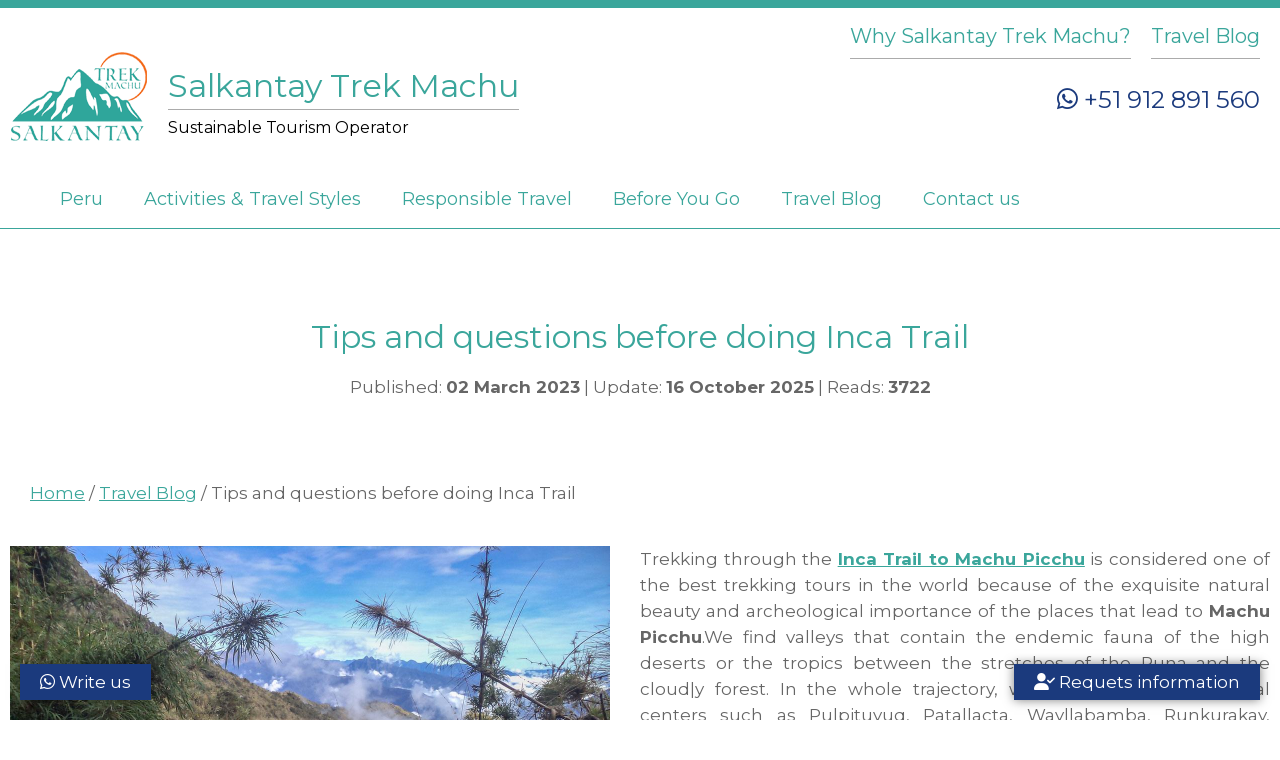

--- FILE ---
content_type: text/html; charset=iso-8859-1
request_url: https://www.salkantaytrekmachu.com/en/travel-blog/tips-and-questions-before-doing-inca-trail
body_size: 13986
content:
<!DOCTYPE html><html lang="en"><HEAD><meta charset="utf-8"><link href="https://www.salkantaytrekmachu.com/img/tips-and-questions-before-doing-inca-trail-053.jpg" rel="image_src" /><meta property="og:image" content="https://www.salkantaytrekmachu.com/img/tips-and-questions-before-doing-inca-trail-053.jpg"><meta name="image_src" content="https://www.salkantaytrekmachu.com/img/tips-and-questions-before-doing-inca-trail-053.jpg"><meta name="image_url" content="https://www.salkantaytrekmachu.com/img/tips-and-questions-before-doing-inca-trail-053.jpg"><meta name="twitter:card" content="summary"><meta name="twitter:title" content="Tips and questions before doing Inca Trail"><meta property="og:url" content="https://www.salkantaytrekmachu.com/en/travel-blog/tips-and-questions-before-doing-inca-trail"><meta property="og:title" content=""><meta property="og:type" content="website"><meta property="og:description" content="Trekking through the Inca Trail to Machu Picchu is considered one of the best tours in the world because of its exquisite natural beauty along the way"><base href="https://www.salkantaytrekmachu.com/" /><link rel="canonical" href="https://www.salkantaytrekmachu.com/en/travel-blog/tips-and-questions-before-doing-inca-trail" /><title>Tips and questions before doing Inca Trail</title><meta name="viewport" content="width=device-width, initial-scale=1, maximum-scale=5"><meta name="Keywords" content="inca questions," /><meta name="Description" content="Trekking through the Inca Trail to Machu Picchu is considered one of the best tours in the world because of its exquisite natural beauty along the way" /><link rel="Shortcut Icon" href="images/icono_home.png" /><link rel="stylesheet" href="//code.jquery.com/ui/1.11.3/themes/south-street/jquery-ui.css"><link rel="stylesheet" href="libs/nivo-slider/themes/default/default.css" type="text/css" media="screen" /><link rel="stylesheet" href="libs/nivo-slider/nivo-slider.css" type="text/css" media="screen" /><link rel="stylesheet" type="text/css" href="libs/strip-1.5.1/css/strip.css" /><link rel="preconnect" href="https://fonts.googleapis.com"><link rel="preconnect" href="https://fonts.gstatic.com" crossorigin><link href="https://fonts.googleapis.com/css2?family=Montserrat:ital,wght@0,100..900;1,100..900&display=swap" rel="stylesheet"><link rel="stylesheet" href="https://cdnjs.cloudflare.com/ajax/libs/font-awesome/6.4.0/css/all.min.css"><link href="libs/estilos.css" rel="stylesheet" type="text/css"><link href="libs/estilos_adaptativos.css" rel="stylesheet" type="text/css"><script src="libs/jquery-1.10.2.min.js"></script><script src="libs/jquery-ui.min.js"></script><script src="https://analytics.ahrefs.com/analytics.js" data-key="vDv86jzE3dhptYelkRan0w" async></script></HEAD><body leftmargin="0" topmargin="0" marginwidth="0" marginheight="0"><a href="https://api.whatsapp.com/send/?phone=51912891560" target="_blank" rel="nofollow"><div id="whatsapp"><i class="fa-brands fa-whatsapp"></i> Write us</div></a><div id="request_information"><i class="fa-solid fa-user-check"></i> Requets information</div><div id="menu_adaptativo_boton" onclick="menu_adaptativo_mostrar();"></div><div id="menu_adaptativo"><div id="menu_adaptativo_contenido"><img src="images/cerrar.svg" width="28" height="28" style="cursor:pointer;" onClick="menu_adaptativo_cerrar();" alt="close" loading="lazy" /><br><a href="en/" class="but05">Home</a><br><a href="en/peru" alt="Peru: Discover, Explore, Experience" class="menu_responsivo">Peru</a><a href="en/activities" alt="Activities & Travel Styles" class="menu_responsivo">Activities & Travel Styles</a><a href="en/responsible-travel" alt="Responsible Travel Peru | Responsible Travel company" class="menu_responsivo">Responsible Travel</a><a href="en/before-you-go" alt="Before You Go: Salkantay Trek to Machu Picchu, Inca Trail Tours, Machu Picchu Hike" class="menu_responsivo">Before You Go</a><a href="en/travel-blog" alt="Salkantay Trek Machu Travel Blog - Salkantay Trek Advisor" class="menu_responsivo">Travel Blog</a><a href="en/why-salkantay-trek-machu" class="menu_responsivo">Why Salkantay Trek Machu?</a></div></div><div id="linea_sup"></div><div id="cabecera"><div id="cabecera_contenido"><div id="logo"><a href="en/"><img src="images/logo3.png" id="logo_imagen" alt="Inca Trail Machu Tour Operator" /></a></div><div id="contenedor_ts"><div id="tierras_vivas">Salkantay Trek Machu</div><div id="slogan">Sustainable Tourism Operator</div></div><div id="menu_secundario"><a href="en/why-salkantay-trek-machu" class="but01">Why Salkantay Trek Machu?</a><a href="en/travel-blog" class="but01">Travel Blog</a></div><a style="text-decoration:none; color: #1b3a7dff;" href="https://api.whatsapp.com/send/?phone=51912891560" target="_blank" rel="nofollow"><div id="telefono"><i class="fa-brands fa-whatsapp"></i> +51 912 891 560</div></a></div></div><div id="menu"><div id="menu_contenido"><ul id="nav"><li class="submenu"><a href="en/peru">Peru</a><ul id="submenu_des"><li><a href="en/peru/machu-picchu">Machu Picchu</a></li><li><a href="en/peru/inca-trail">Inca Trail Peru</a></li><li><a href="en/peru/lima">Lima</a></li><li><a href="en/peru/salkantay-mountain">Salkantay Mountain</a></li><li><a href="en/peru/ollantaytambo">Ollantaytambo</a></li><li><a href="en/peru/cusco">Cusco</a></li><li><a href="en/peru/cachicata-trek-peru">Cachicata Inca Quarry </a></li><li><a href="en/peru/sacred-valley-of-the-incas">Sacred Valley of the Incas</a></li><li><a href="en/peru/llactapata">Llactapata</a></li><li><a href="en/peru/choquequirao">Choquequirao</a></li><li><a href="en/peru/valley-lares">Lares</a></li><li><a href="en/peru/inti-raymi">Inti Raymi </a></li><li><a href="en/peru/puerto-maldonado">Puerto Maldonado</a></li></ul></li><li class="submenu"><a href="en/activities">Activities & Travel Styles</a><ul id="submenu_des"><li><a href="en/activities/trekking-hiking">Trekking & Hiking</a></li><li><a href="en/activities/best-alternative-inca-trail">Inca Trail Tours</a></li><li><a href="en/activities/alternative-treks-to-machu-picchu">Best Alternative Treks</a></li><li><a href="en/activities/hike-and-short-tours">Best Short Hikes and Tours</a></li><li><a href="en/activities/adventure-holidays">Peru Adventure Holidays</a></li><li><a href="en/activities/luxury-tours">Luxury Holidays</a></li><li><a href="en/activities/culture-history">History / Culture</a></li><li><a href="en/activities/rainforest">Amazon Rainforest</a></li><li><a href="en/activities/adventure-zone">Multi-Adventure Zones</a></li></ul></li><li class="submenu"><a href="en/responsible-travel">Responsible Travel</a><ul id="submenu_des"><li><a href="en/responsible-travel/snack-bag">Snack Bag</a></li></ul></li><li class="submenu"><a href="en/before-you-go">Before You Go</a><ul id="submenu_des"><li><a href="en/before-you-go/salkantay-trek-packing-list">Salkantay Trek Packing List</a></li><li><a href="en/before-you-go/salkantay-trek-weather">Salkantay Trek Weather</a></li><li><a href="en/before-you-go/salkantay-trek-faqs">Salkantay Trek FAQs</a></li><li><a href="en/before-you-go/how-book-send-payment">Salkantay Trek Book & Payment</a></li><li><a href="en/before-you-go/salkantay-trek-difficulty">Salkantay Trek Difficulty </a></li><li><a href="en/before-you-go/booking-terms-conditions">Booking Terms & Conditions</a></li><li><a href="en/before-you-go/coronavirus-policy-and-future-tours">Future tours</a></li></ul></li><li ><a href="en/travel-blog">Travel Blog</a></li><li ><a href="en/contact-us">Contact us</a></li></ul></div></div><div id="formulario_request"><div id="formulario_request_contenido"><i class="fa-solid fa-circle-xmark" id="formulario_request_cerrar"></i><div id="request_information_titulo">Resquest information</div><div id="mensaje_reserva"></div><form id="formulario_reserva"><input name="nombres_reserva" type="text" class="form01" id="nombres_reserva" placeholder="Full name" /><input name="email_reserva" type="text" class="form01" id="email_reserva" placeholder="email" /><input name="telefono_reserva" type="text" class="form01" id="telefono_reserva" placeholder="Phone number" /><select name="pais_reserva" class="form01_lista" id="pais_reserva"><option value="">Select your country</option><option value="Afghanistan" >Afghanistan</option><option value="Albania" >Albania</option><option value="Algeria" >Algeria</option><option value="American Samoa" >American Samoa</option><option value="Andorra" >Andorra</option><option value="Angola" >Angola</option><option value="Anguilla" >Anguilla</option><option value="Antarctica" >Antarctica</option><option value="Antigua and Barbuda" >Antigua and Barbuda</option><option value="Argentina" >Argentina</option><option value="Armenia" >Armenia</option><option value="Aruba" >Aruba</option><option value="Australia" >Australia</option><option value="Austria" >Austria</option><option value="Azerbaijan" >Azerbaijan</option><option value="Bahamas" >Bahamas</option><option value="Bahrain" >Bahrain</option><option value="Bangladesh" >Bangladesh</option><option value="Barbados" >Barbados</option><option value="Belarus" >Belarus</option><option value="Belgium" >Belgium</option><option value="Belize" >Belize</option><option value="Benin" >Benin</option><option value="Bermuda" >Bermuda</option><option value="Bhutan" >Bhutan</option><option value="Bolivia" >Bolivia</option><option value="Bosnia and Herzegovina" >Bosnia and Herzegovina</option><option value="Botswana" >Botswana</option><option value="Bouvet Island" >Bouvet Island</option><option value="Brazil" >Brazil</option><option value="British Indian Ocean Territory" >British Indian Ocean Territory</option><option value="Brunei Darussalam" >Brunei Darussalam</option><option value="Bulgaria" >Bulgaria</option><option value="Burkina Faso" >Burkina Faso</option><option value="Burundi" >Burundi</option><option value="Cambodia" >Cambodia</option><option value="Cameroon" >Cameroon</option><option value="Canada" >Canada</option><option value="Cape Verde" >Cape Verde</option><option value="Cayman Islands" >Cayman Islands</option><option value="Central African Republic" >Central African Republic</option><option value="Chad" >Chad</option><option value="Chile" >Chile</option><option value="China" >China</option><option value="Christmas Island" >Christmas Island</option><option value="Cocos (Keeling) Islands" >Cocos (Keeling) Islands</option><option value="Colombia" >Colombia</option><option value="Comoros" >Comoros</option><option value="Congo" >Congo</option><option value="Congo, the Democratic Republic of the" >Congo, the Democratic Republic of the</option><option value="Cook Islands" >Cook Islands</option><option value="Costa Rica" >Costa Rica</option><option value="Croatia" >Croatia</option><option value="Cuba" >Cuba</option><option value="Cyprus" >Cyprus</option><option value="Czech Republic" >Czech Republic</option><option value="Denmark" >Denmark</option><option value="Djibouti" >Djibouti</option><option value="Dominica" >Dominica</option><option value="Dominican Republic" >Dominican Republic</option><option value="Ecuador" >Ecuador</option><option value="Egypt" >Egypt</option><option value="El Salvador" >El Salvador</option><option value="Equatorial Guinea" >Equatorial Guinea</option><option value="Eritrea" >Eritrea</option><option value="Estonia" >Estonia</option><option value="Ethiopia" >Ethiopia</option><option value="Falkland Islands (Malvinas)" >Falkland Islands (Malvinas)</option><option value="Faroe Islands" >Faroe Islands</option><option value="Fiji" >Fiji</option><option value="Finland" >Finland</option><option value="France" >France</option><option value="French Guiana" >French Guiana</option><option value="French Polynesia" >French Polynesia</option><option value="French Southern Territories" >French Southern Territories</option><option value="Gabon" >Gabon</option><option value="Gambia" >Gambia</option><option value="Georgia" >Georgia</option><option value="Germany" >Germany</option><option value="Ghana" >Ghana</option><option value="Gibraltar" >Gibraltar</option><option value="Greece" >Greece</option><option value="Greenland" >Greenland</option><option value="Grenada" >Grenada</option><option value="Guadeloupe" >Guadeloupe</option><option value="Guam" >Guam</option><option value="Guatemala" >Guatemala</option><option value="Guinea" >Guinea</option><option value="Guinea-Bissau" >Guinea-Bissau</option><option value="Guyana" >Guyana</option><option value="Haiti" >Haiti</option><option value="Heard Island and Mcdonald Islands" >Heard Island and Mcdonald Islands</option><option value="Holy See (Vatican City State)" >Holy See (Vatican City State)</option><option value="Honduras" >Honduras</option><option value="Hong Kong" >Hong Kong</option><option value="Hungary" >Hungary</option><option value="Iceland" >Iceland</option><option value="India" >India</option><option value="Indonesia" >Indonesia</option><option value="Iran, Islamic Republic of" >Iran, Islamic Republic of</option><option value="Iraq" >Iraq</option><option value="Ireland" >Ireland</option><option value="Israel" >Israel</option><option value="Italy" >Italy</option><option value="Ivory Coast" >Ivory Coast</option><option value="Jamaica" >Jamaica</option><option value="Japan" >Japan</option><option value="Jordan" >Jordan</option><option value="Kazakhstan" >Kazakhstan</option><option value="Kenya" >Kenya</option><option value="Kiribati" >Kiribati</option><option value="Korea, Democratic People's Republic of" >Korea, Democratic People's Republic of</option><option value="Korea, Republic of" >Korea, Republic of</option><option value="Kuwait" >Kuwait</option><option value="Kyrgyzstan" >Kyrgyzstan</option><option value="Lao People's Democratic Republic" >Lao People's Democratic Republic</option><option value="Latvia" >Latvia</option><option value="Lebanon" >Lebanon</option><option value="Lesotho" >Lesotho</option><option value="Liberia" >Liberia</option><option value="Libyan Arab Jamahiriya" >Libyan Arab Jamahiriya</option><option value="Liechtenstein" >Liechtenstein</option><option value="Lithuania" >Lithuania</option><option value="Luxembourg" >Luxembourg</option><option value="Macao" >Macao</option><option value="Macedonia, the Former Yugoslav Republic of" >Macedonia, the Former Yugoslav Republic of</option><option value="Madagascar" >Madagascar</option><option value="Malawi" >Malawi</option><option value="Malaysia" >Malaysia</option><option value="Maldives" >Maldives</option><option value="Mali" >Mali</option><option value="Malta" >Malta</option><option value="Marshall Islands" >Marshall Islands</option><option value="Martinique" >Martinique</option><option value="Mauritania" >Mauritania</option><option value="Mauritius" >Mauritius</option><option value="Mayotte" >Mayotte</option><option value="Mexico" >Mexico</option><option value="Micronesia, Federated States of" >Micronesia, Federated States of</option><option value="Moldova, Republic of" >Moldova, Republic of</option><option value="Monaco" >Monaco</option><option value="Mongolia" >Mongolia</option><option value="Montserrat" >Montserrat</option><option value="Morocco" >Morocco</option><option value="Mozambique" >Mozambique</option><option value="Myanmar" >Myanmar</option><option value="Namibia" >Namibia</option><option value="Nauru" >Nauru</option><option value="Nepal" >Nepal</option><option value="Netherlands" >Netherlands</option><option value="Netherlands Antilles" >Netherlands Antilles</option><option value="New Caledonia" >New Caledonia</option><option value="New Zealand" >New Zealand</option><option value="Nicaragua" >Nicaragua</option><option value="Niger" >Niger</option><option value="Nigeria" >Nigeria</option><option value="Niue" >Niue</option><option value="Norfolk Island" >Norfolk Island</option><option value="Northern Mariana Islands" >Northern Mariana Islands</option><option value="Norway" >Norway</option><option value="Oman" >Oman</option><option value="Pakistan" >Pakistan</option><option value="Palau" >Palau</option><option value="Palestinian Territory, Occupied" >Palestinian Territory, Occupied</option><option value="Panama" >Panama</option><option value="Papua New Guinea" >Papua New Guinea</option><option value="Paraguay" >Paraguay</option><option value="Peru" >Peru</option><option value="Philippines" >Philippines</option><option value="Pitcairn" >Pitcairn</option><option value="Poland" >Poland</option><option value="Portugal" >Portugal</option><option value="Puerto Rico" >Puerto Rico</option><option value="Qatar" >Qatar</option><option value="Reunion" >Reunion</option><option value="Romania" >Romania</option><option value="Russian Federation" >Russian Federation</option><option value="Rwanda" >Rwanda</option><option value="Saint Helena" >Saint Helena</option><option value="Saint Kitts and Nevis" >Saint Kitts and Nevis</option><option value="Saint Lucia" >Saint Lucia</option><option value="Saint Pierre and Miquelon" >Saint Pierre and Miquelon</option><option value="Saint Vincent and the Grenadines" >Saint Vincent and the Grenadines</option><option value="Samoa" >Samoa</option><option value="San Marino" >San Marino</option><option value="Sao Tome and Principe" >Sao Tome and Principe</option><option value="Saudi Arabia" >Saudi Arabia</option><option value="Senegal" >Senegal</option><option value="Serbia and Montenegro" >Serbia and Montenegro</option><option value="Seychelles" >Seychelles</option><option value="Sierra Leone" >Sierra Leone</option><option value="Singapore" >Singapore</option><option value="Slovakia" >Slovakia</option><option value="Slovenia" >Slovenia</option><option value="Solomon Islands" >Solomon Islands</option><option value="Somalia" >Somalia</option><option value="South Africa" >South Africa</option><option value="South Georgia and the South Sandwich Islands" >South Georgia and the South Sandwich Islands</option><option value="Spain" >Spain</option><option value="Sri Lanka" >Sri Lanka</option><option value="Sudan" >Sudan</option><option value="Suriname" >Suriname</option><option value="Svalbard and Jan Mayen" >Svalbard and Jan Mayen</option><option value="Swaziland" >Swaziland</option><option value="Sweden" >Sweden</option><option value="Switzerland" >Switzerland</option><option value="Syrian Arab Republic" >Syrian Arab Republic</option><option value="Taiwan, Province of China" >Taiwan, Province of China</option><option value="Tajikistan" >Tajikistan</option><option value="Tanzania, United Republic of" >Tanzania, United Republic of</option><option value="Thailand" >Thailand</option><option value="Timor-Leste" >Timor-Leste</option><option value="Togo" >Togo</option><option value="Tokelau" >Tokelau</option><option value="Tonga" >Tonga</option><option value="Trinidad and Tobago" >Trinidad and Tobago</option><option value="Tunisia" >Tunisia</option><option value="Turkey" >Turkey</option><option value="Turkmenistan" >Turkmenistan</option><option value="Turks and Caicos Islands" >Turks and Caicos Islands</option><option value="Tuvalu" >Tuvalu</option><option value="Uganda" >Uganda</option><option value="Ukraine" >Ukraine</option><option value="United Arab Emirates" >United Arab Emirates</option><option value="United Kingdom" >United Kingdom</option><option value="United States" >United States</option><option value="United States Minor Outlying Islands" >United States Minor Outlying Islands</option><option value="Uruguay" >Uruguay</option><option value="Uzbekistan" >Uzbekistan</option><option value="Vanuatu" >Vanuatu</option><option value="Venezuela" >Venezuela</option><option value="Viet Nam" >Viet Nam</option><option value="Virgin Islands, British" >Virgin Islands, British</option><option value="Virgin Islands, U.s." >Virgin Islands, U.s.</option><option value="Wallis and Futuna" >Wallis and Futuna</option><option value="Western Sahara" >Western Sahara</option><option value="Yemen" >Yemen</option><option value="Zambia" >Zambia</option><option value="Zimbabwe" >Zimbabwe</option></select><input name="fecha_llegada" type="text" class="form01" id="fecha_llegada" value="Date of travel" size="12" maxlength="10" readonly /><select name="tour_nombre" class="form01_lista" id="tour_nombre"><option value="">Select a tour</option><option value="2 day Inca Trail with Camping - 2 dias (2IncaTrail)" >2 day Inca Trail with Camping (2 Days)</option><option value="2 Day Machu Picchu Tour and Sacred Valley - 2 dias (2D1NM)" >2 Day Machu Picchu Tour and Sacred Valley (2 Days)</option><option value="2 Day Machu Picchu Tours - 2 dias (MON)" >2 Day Machu Picchu Tours (2 Days)</option><option value="3 Day Inca Trail Intrepid Tour - 3 dias (PIT)" >3 Day Inca Trail Intrepid Tour (3 Days)</option><option value="4-Day Inca Trail Tour - All Inclusive - 4 dias (PCITT)" >4-Day Inca Trail Tour - All Inclusive (4 Days)</option><option value="5 Day Inca Trail Hike - 5 dias (PPITM)" >5 Day Inca Trail Hike (5 Days)</option><option value="Amazon Jungle Tours Peru - 5 dias (MANU5)" >Amazon Jungle Tours Peru (5 Days)</option><option value="Amazon Rainforest to Salkantay Trek - 11 dias (PSAE)" >Amazon Rainforest to Salkantay Trek (11 Days)</option><option value="Apurimac River Rafting Peru - 3 dias (ARR)" >Apurimac River Rafting Peru (3 Days)</option><option value="Atv Tour Cusco - 1 dias (ATV)" >Atv Tour Cusco (1 Days)</option><option value="Ausangate Festival - 5 dias (AF5)" >Ausangate Festival (5 Days)</option><option value="Ausangate Trek Peru - 7 dias (AESC)" >Ausangate Trek Peru (7 Days)</option><option value="Bungee Jumping Peru Cusco - 1 dias (BJ)" >Bungee Jumping Peru Cusco (1 Days)</option><option value="Cachicata Trek to Machu Picchu - 4 dias (PCCH)" >Cachicata Trek to Machu Picchu (4 Days)</option><option value="Chachapoyas to Inca Trail Tour - 18 dias (CITT)" >Chachapoyas to Inca Trail Tour (18 Days)</option><option value="Choquequirao to Machu Picchu Trek - 9 dias (CECM)" >Choquequirao to Machu Picchu Trek (9 Days)</option><option value="Choquequirao Trek - 5 dias (PCHO)" >Choquequirao Trek (5 Days)</option><option value="City Tour Cusco - 1 dias (CIT1)" >City Tour Cusco (1 Days)</option><option value="Classic Salkantay Trek Peru - 9 dias (PCST)" >Classic Salkantay Trek Peru (9 Days)</option><option value="Colca Canyon Tour - 2 dias (CCOL)" >Colca Canyon Tour (2 Days)</option><option value="Combo Sacred Valley of the Incas Tour - 1 dias (CSVOTI)" >Combo Sacred Valley of the Incas Tour (1 Days)</option><option value="Combo Sacred Valley Tour - 1 dias (CSV)" >Combo Sacred Valley Tour (1 Days)</option><option value="Combo Sacred Valley With Train to Machu Picchu - 3 dias (SVTMT)" >Combo Sacred Valley With Train to Machu Picchu (3 Days)</option><option value="Cusco Condor Canyon - 1 dias (PCCC)" >Cusco Condor Canyon (1 Days)</option><option value="Cusco Luxury Tour - 1 dias (CLT1)" >Cusco Luxury Tour (1 Days)</option><option value="Cusco Machu Picchu Tour - 4 dias (MOC)" >Cusco Machu Picchu Tour (4 Days)</option><option value="Cusco Peru Travel - 4 dias (CPT)" >Cusco Peru Travel (4 Days)</option><option value="Cusco Vacations Packages - 3 dias (CVP)" >Cusco Vacations Packages (3 Days)</option><option value="Cusco, Sacred Valley and Salkantay Trek - 8 dias (PSTSV)" >Cusco, Sacred Valley and Salkantay Trek (8 Days)</option><option value="Deep Peru Explore - 20 dias (DPE)" >Deep Peru Explore (20 Days)</option><option value="Huchuy Qosqo to Machu Picchu - 3 dias (HQ-M)" >Huchuy Qosqo to Machu Picchu (3 Days)</option><option value="Huchuy Qosqo Trek - 1 dias (HQFD)" >Huchuy Qosqo Trek (1 Days)</option><option value="Huchuy Qosqo trek 2 Days - 2 dias (HQ-2D)" >Huchuy Qosqo trek 2 Days (2 Days)</option><option value="Humantay Lagoon Tour - 1 dias (HUM1D)" >Humantay Lagoon Tour (1 Days)</option><option value="Inca Jungle Trek to Machu Picchu - 4 dias (PIJ)" >Inca Jungle Trek to Machu Picchu (4 Days)</option><option value="Inca Trail 3 Days Challenge Group Tour - 3 dias (TIT3)" >Inca Trail 3 Days Challenge Group Tour (3 Days)</option><option value="Inca Trail Group Tour 2025 - 4 dias (CITT)" >Inca Trail Group Tour 2025 (4 Days)</option><option value="Inca Trail Lares Trek - 5 dias (ITLT)" >Inca Trail Lares Trek (5 Days)</option><option value="Inca Trail to Amazon Rainforest Tour - 11 dias (IT&AR11)" >Inca Trail to Amazon Rainforest Tour (11 Days)</option><option value="Inca Trail Trek - 9 dias (TIT9)" >Inca Trail Trek (9 Days)</option><option value="Inca Trail, Titicaca Travel & Amazon Tours Peru - 15 dias (IT&AMZ)" >Inca Trail, Titicaca Travel & Amazon Tours Peru (15 Days)</option><option value="Inka Jungle Trek to Machu Picchu - 3 dias (IJ3D)" >Inka Jungle Trek to Machu Picchu (3 Days)</option><option value="Inti Raymi 2026 - 5 dias (PFS)" >Inti Raymi 2026 (5 Days)</option><option value="Inti Raymi and Inca Trail - 6 dias (IRIT)" >Inti Raymi and Inca Trail (6 Days)</option><option value="Inti Raymi Festival 2026 - 1 dias (INT1)" >Inti Raymi Festival 2026 (1 Days)</option><option value="Lake Titicaca Tour - 2 dias (LTT)" >Lake Titicaca Tour (2 Days)</option><option value="Lares Trek Explorer - 9 dias (LTEX)" >Lares Trek Explorer (9 Days)</option><option value="Lares Trek to Machu Picchu - 4 dias (PLT)" >Lares Trek to Machu Picchu (4 Days)</option><option value="Llactapata Trek to Machu Picchu - 2 dias (ITLM)" >Llactapata Trek to Machu Picchu (2 Days)</option><option value="Luxury Honeymoon Peru - 7 dias (LHM)" >Luxury Honeymoon Peru (7 Days)</option><option value="Luxury Peru Travel - 13 dias (LPT)" >Luxury Peru Travel (13 Days)</option><option value="Luxury Trekking Salkantay - 8 dias (PLTS)" >Luxury Trekking Salkantay (8 Days)</option><option value="Machu Picchu Day Tour - 1 dias (PON)" >Machu Picchu Day Tour (1 Days)</option><option value="Machu Picchu Luxury Honeymoon - 10 dias (HMONM)" >Machu Picchu Luxury Honeymoon (10 Days)</option><option value="Machu Picchu Luxury Vacation - 1 dias (MLUX)" >Machu Picchu Luxury Vacation (1 Days)</option><option value="Manu Amazon Tour - 9 dias (MAT9)" >Manu Amazon Tour (9 Days)</option><option value="Manu Tours Peru - 3 dias (MANU3)" >Manu Tours Peru (3 Days)</option><option value="Maras - Moray - Salt Mines & Inca Trail - 3 dias (MSMIT)" >Maras - Moray - Salt Mines & Inca Trail (3 Days)</option><option value="Maras Moray Salineras Cusco - 1 dias (MAR)" >Maras Moray Salineras Cusco (1 Days)</option><option value="Moray & Salt Mines Mountain Biking - 1 dias (MSMB)" >Moray & Salt Mines Mountain Biking (1 Days)</option><option value="One Day Inca Trail Hike - 1 dias (1DITH)" >One Day Inca Trail Hike (1 Days)</option><option value="Paragliding Cusco - 1 dias (PRG1)" >Paragliding Cusco (1 Days)</option><option value="Peru Adventure tour - 14 dias (PPATT)" >Peru Adventure tour (14 Days)</option><option value="Peru Hike & Peruvian Amazon - 11 dias (PHPA)" >Peru Hike & Peruvian Amazon (11 Days)</option><option value="Peru Rainforest Tour - 4 dias (PRM4)" >Peru Rainforest Tour (4 Days)</option><option value="Peruvian Amazon, Inca Trail & Titicaca - 16 dias (PAITT)" >Peruvian Amazon, Inca Trail & Titicaca (16 Days)</option><option value="Putucusi to Machu Picchu Trek - 2 dias (PUTU)" >Putucusi to Machu Picchu Trek (2 Days)</option><option value="Rainbow Mountain and Machu Picchu Tour - 2 dias (PSVM)" >Rainbow Mountain and Machu Picchu Tour (2 Days)</option><option value="Rainbow Mountain Hike - 2 dias (MOC2)" >Rainbow Mountain Hike (2 Days)</option><option value="Rainbow Mountain Peru - 1 dias (PRMPT)" >Rainbow Mountain Peru (1 Days)</option><option value="Rainbow Mountain Peru Luxury Tour - 1 dias (RBWL1)" >Rainbow Mountain Peru Luxury Tour (1 Days)</option><option value="Sacred Valley & 2 Day Inca Trail Tour - 3 dias (SV&IT3)" >Sacred Valley & 2 Day Inca Trail Tour (3 Days)</option><option value="Sacred Valley and Short Inca trail - 3 dias (SVTMT)" >Sacred Valley and Short Inca trail (3 Days)</option><option value="Sacred Valley Day Tour - 1 dias (SACVL1)" >Sacred Valley Day Tour (1 Days)</option><option value="Sacred Valley Peru Cliff Hotel - 3 dias (SKYVA3)" >Sacred Valley Peru Cliff Hotel (3 Days)</option><option value="Sacred Valley Peru Tour - 1 dias (SVTC)" >Sacred Valley Peru Tour (1 Days)</option><option value="Salkantay Explorer: Backpacker Edition - 5 dias (SCHEAP)" >Salkantay Explorer: Backpacker Edition (5 Days)</option><option value="Salkantay Inca Trail Condor Sight - 7 dias (SITCS)" >Salkantay Inca Trail Condor Sight (7 Days)</option><option value="Salkantay to Inca Path - 5 dias (ITS)" >Salkantay to Inca Path (5 Days)</option><option value="Salkantay to Inca Trail - 6 dias (SLK6)" >Salkantay to Inca Trail (6 Days)</option><option value="Salkantay Trek 4 Days: Backpacker's Adventure - 4 dias (HSC)" >Salkantay Trek 4 Days: Backpacker's Adventure (4 Days)</option><option value="Salkantay Trek and Lake Titicaca - 11 dias (PSTLT)" >Salkantay Trek and Lake Titicaca (11 Days)</option><option value="Salkantay Trek Expedition - 5 dias (PSTE)" >Salkantay Trek Expedition (5 Days)</option><option value="Salkantay Trek Intrepid - 3 dias (PHSTMP)" >Salkantay Trek Intrepid (3 Days)</option><option value="Salkantay Trek Luxury - 5 dias (STL)" >Salkantay Trek Luxury (5 Days)</option><option value="Salkantay Trek to Inca Trail - 7 dias (PPSTIT)" >Salkantay Trek to Inca Trail (7 Days)</option><option value="Salkantay Trek to Machu Picchu - 5 dias (SMTSC)" >Salkantay Trek to Machu Picchu (5 Days)</option><option value="Short Inca Trail to Machu Picchu - 2 dias (PSIT)" >Short Inca Trail to Machu Picchu (2 Days)</option><option value="Short Salkantay Trek to Machu Picchu - 4 dias (PSTMP)" >Short Salkantay Trek to Machu Picchu (4 Days)</option><option value="Skylodge Cusco & Machu Picchu - 2 dias (SKYMP)" >Skylodge Cusco & Machu Picchu (2 Days)</option><option value="South Valley Tour Cusco - 1 dias (SVT)" >South Valley Tour Cusco (1 Days)</option><option value="Tours Paracas - 1 dias (TPARS)" >Tours Paracas (1 Days)</option><option value="Traveling to Iquitos Peru - 2 dias (IQUI2)" >Traveling to Iquitos Peru (2 Days)</option><option value="Uyuni Salt Flat - 11 dias (USF)" >Uyuni Salt Flat (11 Days)</option><option value="Vilcabamba Trek to Machu Picchu - 6 dias (VTTMP)" >Vilcabamba Trek to Machu Picchu (6 Days)</option><option value="Zip Line in Cusco - 1 dias (ZPL1)" >Zip Line in Cusco (1 Days)</option></select><select name="n_personas_reserva" class="form01_lista" id="n_personas_reserva"><option value="">Number of people</option><option value='1'>01</option><option value='2'>02</option><option value='3'>03</option><option value='4'>04</option><option value='5'>05</option><option value='6'>06</option><option value='7'>07</option><option value='8'>08</option><option value='9'>09</option><option value='10'>10</option></select><select name="como_llego" class="form01_lista" id="como_llego"><option value="">How did you hear about us</option><option value="Google Search">Google Search</option><option value="WIKITRAVEL.org">WIKITRAVEL.org</option><option value="Social Media">Social Media</option><option value="TripAdvisor">TripAdvisor</option><option value="Recommended">Recommended</option><option value="Other">Other</option></select><textarea name="comentarios_reserva" rows="2" class="form01" id="comentarios_reserva" placeholder="Comments"></textarea><input type="button" value="Send" onClick="enviar_reserva()" class="form02"><input name="Restablecer" type="reset" value="Clear" class="form02"><input name="idioma" type="hidden" id="idioma" value="en"><input type="hidden" name="form_load_time" value="1769113317"></form></div></div><div id="cuerpo02"><div id="contenido02"><div id="viajes_populares" style="margin-bottom:80px; margin-top:20px"><h1>Tips and questions before doing Inca Trail</h1><div class="blog_detalles">Published: <b>02 March 2023</b> | Update: <b>16 October 2025</b> | Reads: <b>3722</b></div></div><div id="viajes_populares_subtitulo"><a href="en/">Home</a> / <a href="en/travel-blog">Travel Blog</a> / Tips and questions before doing Inca Trail</div><div class="izq01int_blog"><a href="img/tips-and-questions-before-doing-inca-trail-053.jpg" class="strip" data-strip-group="Tips and questions before doing Inca Trail" data-strip-caption="Tips and questions before doing Inca Trail" data-strip-options="side: 'top'"><img src="img/tips-and-questions-before-doing-inca-trail-053.jpg" class="img01" alt="Tips and questions before doing Inca Trail" loading="lazy" /></a><p>Trekking through the <a title="Inca Trail to Machu Picchu" href="https://www.salkantaytrekmachu.com/en/2-day-inca-trail-with-camping" target="_blank" rel="dofollow noopener"><strong>Inca Trail to Machu Picchu</strong></a>&nbsp;is considered one of the best trekking tours in the world because of the exquisite natural beauty and archeological importance of the places that lead to <strong>Machu Picchu</strong>.We find valleys that contain the endemic fauna of the high deserts or the tropics between the stretches of the Puna and the cloud|y forest. In the whole trajectory, we will cross archaeological centers such as Pulpituyuq, Patallacta, Wayllabamba, Runkurakay, Sayacmarca, Phuyupatamarca, Wi&ntilde;ayhuayna, Inti Punku, and the new wonder of the world, Machu Picchu.<br /><br />It&rsquo;s necessary to have at least three days to explore it. The geography of the Inca Trail is rugged and allows to contemplate landscapes of great beauty that include imposing snow-capped mountains, lush jungles, and forests.The water abounds in the ravines which are protected from the strong wind, a characteristic of the steps of height.</p><p>&nbsp;</p><p>The less brave or the more hurried can <a title="visit Machu Picchu" href="https://www.salkantaytrekmachu.com/en/machu-picchu-tour" target="_blank" rel="noopener"><strong>visit Machu Picchu</strong></a> starting from Cusco by train or bus. Some others, think that you can only fully appreciate it following the footsteps of the Incas who took the same path 5 centuries ago.</p><p>&nbsp;</p><p>However, the pleasure is not limited to arriving there because, throughout the tour, the whole history of <strong>Peru</strong> and The Incas gradually re-emerges as the kilometers advance. That is the way to discover ancient citadels. <strong>Were they resting places for the Inca or points of concentration?</strong> No one knows, but in spite of it, admiration is present.</p><p>&nbsp;</p><h2>The most important thing: Book in advance</h2><div class="markdown markdown-main-panel stronger enable-updated-hr-color" dir="ltr">This is the most critical factor in <strong>planning the Inca Trail</strong>. The recommendation to book 4 to 5 months in advance is the absolute minimum for the low season. For the high season (May to September), it is essential to book 6 to 8 months in advance. The reason is the permit system: only 500 spots are issued per day, of which only about 200 are available for travelers, as the rest are assigned to support staff.</div><div class="markdown markdown-main-panel stronger enable-updated-hr-color" dir="ltr">&nbsp;</div><div class="markdown markdown-main-panel stronger enable-updated-hr-color" dir="ltr"><p>These permits are released by the Peruvian government in October of the previous year and sell out extremely quickly. Once they are sold out for a specific date, no agency can get a space, as the availability is the same for everyone. Therefore, securing your spot as far in advance as possible is not a suggestion, but an essential requirement to be able to do the trek on your desired dates.</p><p>&nbsp;</p><div id="model-response-message-contentr_c5c7a0596c83cf93" class="markdown markdown-main-panel stronger enable-updated-hr-color" dir="ltr"><p><span style="color: #3aa69b;">Learn more about the Inca Trail permits 2026 at: <a href="https://www.salkantaytrekmachu.com/en/travel-blog/inca-trail-machupicchu-rate-2017"><strong>Inca Trail Permits Cost 2026 - Costs, availability and tips</strong></a></span></p></div><p>&nbsp;</p><p><a href="https://www.salkantaytrekmachu.com/img/inca-questions-06-1012.jpg" target="_blank" rel="noopener"><img src="https://www.salkantaytrekmachu.com/img/inca-questions-06-1012.jpg" alt="Inca Questions" width="100%" height="100%" /></a></p><p>&nbsp;</p><h2>Tips for your adventure on the Inca Trail</h2><p>Once your reservation is confirmed, the planning focuses on preparing for the trek. Paying attention to the following points will ensure that your experience is safe and you enjoy it to the fullest.</p><p>&nbsp;</p><h3>Acclimatization before the trek</h3><p>Acclimatization to the altitude is, possibly, the most important factor for success on <strong>the Inca Trail</strong>. Altitude sickness, or soroche, can affect anyone, regardless of their physical condition. To minimize its effects, it is essential to spend a minimum of two to three days in Cusco or the <a href="https://www.salkantaytrekmachu.com/en/peru/sacred-valley-of-the-incas"><strong>Sacred Valley</strong></a> before starting the trek. During these days, it is crucial to:</p><ul><li>Maintain a calm pace and avoid excessive physical effort (You can do a City tour Cusco to explore the city while you acclimatize).</li><li>Stay well hydrated by drinking plenty of water.</li><li>Eat light meals and avoid alcohol.</li><li>Consider drinking coca leaf tea (mate de coca), a traditional local remedy.</li></ul><h3>What to bring to the Inca Trail</h3><p>Packing smart is key. Travel light, but don't forget the essentials. Your agency will take care of the camping equipment and food, but your personal belongings are your responsibility.</p><ul><li><strong>Essential Documentation:</strong> Original passport and your entrance ticket.</li><li><strong>Backpack:</strong> A 20-30 liter daypack to carry your personal items.</li><li><strong>Clothing:</strong> Synthetic or merino wool t-shirts, a warm middle layer like a fleece or fiber jacket, a waterproof and windproof jacket. Also, good comfortable trekking pants and good quality trekking socks to avoid blisters.</li><li><strong>Footwear:</strong> Waterproof and, most importantly, previously broken-in hiking boots.</li><li><strong>Essential Gear:</strong> Sleeping bag suitable for low temperatures (can be rented), trekking poles with rubber tips (highly recommended), headlamp, cap or hat, sunglasses and sunscreen, insect repellent, personal toiletries, and a small first-aid kit with basic medications.</li></ul><h3>Food and water during the trek</h3><p>All food during the trek is included and managed by the agency's team. The cooks prepare nutritious and high-energy meals, designed for the physical effort involved. If you have any dietary restrictions (vegetarian, vegan, allergies, etc.), it is essential that you inform your agency at the time of booking so they can make the necessary arrangements.</p><p>&nbsp;</p><p>Safe water is also provided by the team. Every morning and every afternoon, they will provide you with boiled and purified water so you can refill your bottle or canteen. It is not recommended to drink from streams or water sources along the way. Additionally, it is a good idea to bring some energy snacks with you, such as granola bars, nuts, or chocolate to eat during the most demanding stretches.</p><p>&nbsp;</p><h3>Climate and best time to travel</h3><p>The climate in the <strong>Peruvian highlands</strong> is variable and is divided into two main seasons.</p><ul><li><strong>Dry Season (April to October):</strong> This is considered the best time for the trek. The days are usually sunny and the skies are clear, which offers excellent views. The nights, however, are cold, especially at the higher altitude camps. This is the high season, so the demand for permits is greater.<br /><br /></li><li><strong>Rainy Season (November to March):</strong> It is characterized by greener landscapes, but also by intermittent rain. The trails can be more slippery. The advantage is a lower number of hikers. It is crucial to remember that the Inca Trail closes completely during the entire month of February for annual maintenance.</li></ul><p><a href="https://www.salkantaytrekmachu.com/en/classic-inca-trail-4-days" target="_blank" rel="noopener"><img style="border-radius: 15px; border-style: solid;" src="https://www.salkantaytrekmachu.com/img/classic-inca-trail-4-days-06-993.jpg" alt="Classic Inca Trail 4 days" width="100%" height="100%" /></a></p><p>&nbsp;</p></div><h2>Frequently asked questions to do an Inca Trail:</h2><ul><li><h3>Can I buy the ticket directly from Cusco?</h3> It is not possible to get the <a title="Inca Trail permits" href="https://www.salkantaytrekmachu.com/en/travel-blog/inca-trail-machupicchu-rate-2017" target="_blank" rel="noopener">Inca Trail permits</a> in Cusco, because it is necessary to reserve it with months of anticipation, so unless you&rsquo;re living in Cusco, you need to book before traveling there.<br /><br /></li><li><h3>Is the Inca Trail very demanding?</h3> It is slightly demanding since there are 42 km of distance to be realized between 2400 and 4200 MAMSL with ascents and descents. However, you do not need professional training. The guide realizes many stops to offer the explanations of the Inca culture.<br /><br /></li><li><h3>Is it necessary to be trained to make the trek?</h3> It is not necessary to be extremely trained to realize it, but a good test before making the trek is to walk 10 km and evaluate how you finish the walk. The experts day that you perform the <a title="Inca Trail" href="https://www.salkantaytrekmachu.com/en/classic-inca-trail-4-days" target="_blank" rel="noopener">Inca Trail</a> with 80% of your head and 20% of your body.<br /><br /></li><li><h3>What kind of physical conditions I need to make the trek?</h3> The<a href="https://www.salkantaytrekmachu.com/en/"><strong> Salkantay Trek Machu</strong></a> recommends endurance training. If you don't train your endurance regularly anyway, then start as early as possible before the Inca Trail. All sports are good that accelerate your heartbeat over a longer period of time - e.g. jogging, step aerobics or swimming. Of course, it would be perfect if you did your training 4 to 5 days a week. The longer in advance and the more frequently you train for the <strong>hike to Machu Picchu</strong>, the better and more efficiently your heart and lungs will work.<br /><br />We recommend going for a walk regularly with distances of 5 or 10 km to evaluate how you finish the walk. In December of 2008, and 82 years old tourists finished the Inca Trail.<br /><br />In addition to endurance training, strength training is particularly recommended. Of course, you primarily need leg muscles, but you shouldn&rsquo;t neglect your trunk muscles either. Since the Inca Trail is often very uneven, you should be able to compensate for all impassability with your body. Strength training that trains all muscle groups in the body is best<br /><br /></li><li><h3>Is it true that if it rains the trek is suspended?</h3> The trek is not suspended by rain, it is equally made if it rains or not. If it rains you are going to get a little wet. However, you should carry a rain poncho to protect yourself from the rain. They are really cheap in Cusco.<br /><br /></li><li><h3>Do I need to bring a tent to the trek?</h3> You do not need to bring a tent because the agency is going to provide you with one. You only need to carry a sleeping bag or rent it there.<br /><br /></li><li><h3>What kind of equipment I need to make the trek?</h3> You need to bring some clothes, and very comfortable shoes (trekking shoes or ordinary shoes). The cutlery, plates, glasses, etc. are provided by the tour operator. It is very recommendable to bring walking sticks, raincoats, and insect repellent.<br />The Inca Trail is a legend to be lived and an unforgettable and indescribable experience. Come and share with us these days of true happiness.<br /><br />Practice walking with a daypack before trekking to <strong><a title="Machu Picchu" href="https://www.salkantaytrekmachu.com/en/peru/machu-picchu" target="_blank" rel="noopener">Machu Picchu</a></strong>. You will be accompanied on the Inca Trail by porters who carry the camping gear. But you have to carry your daypack yourself. So find a mountain near you (a mountain for downhill skiing should be perfect) and hike it with a fully packed daypack. Also, don't forget to break in your hiking shoes before your Peru tour. Nothing is worse than a day hike with blisters on your feet!</li></ul><table style="border-style: none;"><tbody><tr><td style="border-style: none;"><a href="https://www.salkantaytrekmachu.com/img/inca-trail-tips-06-1014.jpg" target="_blank" rel="noopener"><img src="https://www.salkantaytrekmachu.com/img/inca-trail-tips-06-1014.jpg" alt="Inca Trail Tips" width="100%" height="100%" /></a></td><td style="border-style: none;"><a href="https://www.salkantaytrekmachu.com/img/incas-shoes-06-1013.jpg" target="_blank" rel="noopener"><img src="https://www.salkantaytrekmachu.com/img/incas-shoes-06-1013.jpg" alt="Incas Shoes" width="100%" height="100%" /></a></td></tr></tbody></table><p>&nbsp;</p><h2>The best hikes to Machu Picchu</h2><p>For those looking for adventure and nature, arriving at Machu Picchu on foot is one of the most rewarding ways to experience this wonder. There are several trekking routes that cross Andean landscapes, cloud forests and ancient Inca trails. These are some of the most outstanding hikes:</p><ul><li><a href="https://www.salkantaytrekmachu.com/en/salkantay-trek-to-machu-picchu">Salkantay Trek to Machu Picchu</a></li><li><a href="https://salkantaytrekmachu.com/en/short-salkantay-trekking">Short Inca Trail to Machu Picchu</a></li><li><a href="https://www.salkantaytrekmachu.com/en/combo-expedition-choquequirao-to-machu-picchu-trek">Choquequirao to Machu Picchu Trek</a></li><li><a href="https://salkantaytrekmachu.com/en/short-salkantay-trekking">Inca Jungle Trek</a></li><li><a href="https://salkantaytrekmachu.com/en/lares-trek-to-machu-picchu">Lares Trek to Machu Picchu</a></li><li><a href="https://salkantaytrekmachu.com/en/inka-jungle-trek-to-machu-picchu">Inka Jungle Trek to Machu Picchu</a></li></ul><div id="model-response-message-contentr_ff41208c553c5c3d" class="markdown markdown-main-panel stronger enable-updated-hr-color" dir="ltr"><p><strong>Other equally fascinating tours:</strong></p></div><ul><li><a title="Best Inca Trail tours" href="https://www.salkantaytrekmachu.com/en/classic-inca-trail-4-days" target="_blank" rel="noopener">Best Inca Trail tours</a></li><li><a title="Cheap Inca Trail tours" href="https://www.salkantaytrekmachu.com/en/cheap-inca-trail-tour" target="_blank" rel="noopener">Cheap Inca Trail tours</a></li><li><a href="https://www.salkantaytrekmachu.com/en/apurimac-river-rafting-peru">Apurimac River Rafting Peru</a></li><li><a href="https://www.salkantaytrekmachu.com/en/ausangate-trek-peru">Ausangate Trek Peru</a></li><li><a href="https://www.salkantaytrekmachu.com/en/peru-rainforest-tour">Peru Rainforest Tour</a></li><li><a href="https://www.salkantaytrekmachu.com/en/peru-hike-peruvian-amazon">Peru Hike &amp; Peruvian Amazon</a></li><li><a href="https://www.salkantaytrekmachu.com/en/deep-peru-explore">Deep Peru Explore</a></li><li><a href="https://www.salkantaytrekmachu.com/en/manu-tours-peru">Manu Tours Peru</a></li><li><a href="https://www.salkantaytrekmachu.com/en/luxury-peru-travel">Luxury Peru Travel</a></li><li><a href="https://www.salkantaytrekmachu.com/en/amazon-jungle-tours-peru">Amazon Jungle Tours Peru</a></li><li><a href="https://www.salkantaytrekmachu.com/en/luxury-honeymoon-peru">Luxury Honeymoon Peru</a></li></ul></div></div></div><div id="cuerpo03"><div id="animacion04"><h2>Most Popular Trips</h2></div><div id="izq01_principal"><div id="contenedor_flex"><div id="tours01"><a href="en/3-day-hike-the-salkantay-trail-to-machu-picchu" alt="Salkantay Trek Intrepid 2025 | 3 Day Salkantay Trek" title="Salkantay Trek Intrepid 2025 | 3 Day Salkantay Trek" class="but04"><div id="principal02_titulo">Salkantay Trek Intrepid</div><img src="img/mini_salkantay-trek-intrepid-075-01.jpg" alt="Salkantay Trek Intrepid 2025 | 3 Day Salkantay Trek" title="Salkantay Trek Intrepid 2025 | 3 Day Salkantay Trek" style="margin-bottom:5px;" loading="lazy"><div id="tours01_detalles">3 Days<br>From: $ 650.00</div></a></div><div id="tours01"><a href="en/llactapata-trek-to-machu-picchu" alt="Llactapata Trek to Machu Picchu | Alternative Inca Trail Tours | Hike Llactapata Ruins" title="Llactapata Trek to Machu Picchu | Alternative Inca Trail Tours | Hike Llactapata Ruins" class="but04"><div id="principal02_titulo">Llactapata Trek to Machu Picchu</div><img src="img/mini_llactapata-trek-to-machu-picchu-021-01.jpg" alt="Llactapata Trek to Machu Picchu | Alternative Inca Trail Tours | Hike Llactapata Ruins" title="Llactapata Trek to Machu Picchu | Alternative Inca Trail Tours | Hike Llactapata Ruins" style="margin-bottom:5px;" loading="lazy"><div id="tours01_detalles">2 Days<br>From: $ 370.00</div></a></div><div id="tours01"><a href="en/cusco-luxury-tour" alt="Cusco Luxury Tour | City Tour Cusco Peru | Cusco Private Tours" title="Cusco Luxury Tour | City Tour Cusco Peru | Cusco Private Tours" class="but04"><div id="principal02_titulo">Cusco Luxury Tour</div><img src="img/mini_cusco-luxury-tour-108-01.jpg" alt="Cusco Luxury Tour | City Tour Cusco Peru | Cusco Private Tours" title="Cusco Luxury Tour | City Tour Cusco Peru | Cusco Private Tours" style="margin-bottom:5px;" loading="lazy"><div id="tours01_detalles">1 Days<br>From: $ 170.00</div></a></div><div id="tours01"><a href="en/machu-picchu-tour" alt="Machu Picchu Day Trip | Machu Picchu 1 Day Tour 2025" title="Machu Picchu Day Trip | Machu Picchu 1 Day Tour 2025" class="but04"><div id="principal02_titulo">Machu Picchu Day Tour</div><img src="img/mini_machu-picchu-day-tour-025-01.jpg" alt="Machu Picchu Day Trip | Machu Picchu 1 Day Tour 2025" title="Machu Picchu Day Trip | Machu Picchu 1 Day Tour 2025" style="margin-bottom:5px;" loading="lazy"><div id="tours01_detalles">1 Days<br>From: $ 280.00</div></a></div></div></div></div><div id="pie"><div id="pie_contenido"><div id="pie_bloques"><h4>Menu</h4><a href="en/" alt="Salkantay Trek Machu: Your #1 Choice for Machu Picchu Treks in 2026" class="but05">Home</a><br><br><a href="en/peru" alt="Peru: Discover, Explore, Experience" class="but05">Peru</a><br><br><a href="en/activities" alt="Activities & Travel Styles" class="but05">Activities & Travel Styles</a><br><br><a href="en/responsible-travel" alt="Responsible Travel Peru | Responsible Travel company" class="but05">Responsible Travel</a><br><br><a href="en/before-you-go" alt="Before You Go: Salkantay Trek to Machu Picchu, Inca Trail Tours, Machu Picchu Hike" class="but05">Before You Go</a><br><br><a href="en/travel-blog" alt="Salkantay Trek Machu Travel Blog - Salkantay Trek Advisor" class="but05">Travel Blog</a><br><br><a href="en/contact-us" alt="Contact us - Taylor Made Trip to Salkantay and Machu Picchu" class="but05">Contact us</a><br><br><a href="en/why-salkantay-trek-machu" alt="Why Salkantay Trek Machu? | Best Tour Operator to Salkantay" class="but05">Why Salkantay Trek Machu?</a><br><br><a href="en/book-now" alt="BOOK NOW - Salkantay Trek to Machu Picchu" class="but05">BOOK NOW</a><br><br><a href="en/travel-blog-full-list" class="but05">Blog full list</a></div><div id="pie_bloques"><h4>Destinations</h4><a href="en/peru/machu-picchu" class="but05">Machu Picchu</a><br><br><a href="en/peru/inca-trail" class="but05">Inca Trail Peru</a><br><br><a href="en/peru/lima" class="but05">Lima</a><br><br><a href="en/peru/salkantay-mountain" class="but05">Salkantay Mountain</a><br><br><a href="en/peru/ollantaytambo" class="but05">Ollantaytambo</a><br><br><a href="en/peru/cusco" class="but05">Cusco</a><br><br><a href="en/peru/cachicata-trek-peru" class="but05">Cachicata Inca Quarry </a><br><br><a href="en/peru/sacred-valley-of-the-incas" class="but05">Sacred Valley of the Incas</a><br><br><a href="en/peru/llactapata" class="but05">Llactapata</a><br><br><a href="en/peru/choquequirao" class="but05">Choquequirao</a><br><br><a href="en/peru/valley-lares" class="but05">Lares</a><br><br><a href="en/peru/inti-raymi" class="but05">Inti Raymi </a><br><br><a href="en/peru/puerto-maldonado" class="but05">Puerto Maldonado</a><br><br></div><div id="pie_bloques"><div style="clear:both; width:100%; position:relative; float: left; margin-bottom: 40px;"><div id="logo"><a href="en/"><img src="images/logo3.png" id="logo_imagen" alt="Salkantay Trek Machu" /></a></div><div id="contenedor_ts"><div id="tierras_vivas">Salkantay Trek Machu</div><div id="slogan">Sustainable Tourism Operator</div></div></div><div style="clear:both; width:100%; position:relative; float: left;"><b>We are a tour operator of Salkantay Trek to Machu Picchu. We have been providing tours for more than 8 years and our reliable.</b><hr><img src="images/icono01.svg" class="pie_iconos" alt="Phone" /> +51 84 226 547<br><img src="images/icono02.svg" class="pie_iconos" alt="WhatsApp" /> +51 912 891 560<br><img src="images/icono03.svg" class="pie_iconos" alt="Address" /> Av Tupac Amaru PP-10B, Santiago, Cusco, Peru <hr><img src="images/icono04.svg" class="pie_iconos" alt="email" /><a href="mailto:info@salkantaytrekmachu.com">info@salkantaytrekmachu.com</a><br><img src="images/icono05.svg" class="pie_iconos" alt="Website" /><a href="https://www.salkantaytrekmachu.com">www.salkantaytrekmachu.com</a></div></div></div></div><script src="libs/jquery-1.10.2.min.js"></script><script src="libs/jquery-ui.min.js"></script><script src="libs/strip-1.5.1/js/strip.pkgd.min.js"></script><script src="libs/java.js"></script> </body>

</html>

--- FILE ---
content_type: text/css
request_url: https://www.salkantaytrekmachu.com/libs/estilos.css
body_size: 4340
content:
:root {
    --color-primario: #3aa69b;
    --color-primario-hover: #2e867d;
    --color-secundario: #137269;
    --color-acento: #a9d858;
    --color-enlace: #1b3a7dff;
    --color-enlace-hover: #2a4fa0;
    --color-pago: #fd0;
    --color-rojo: #900;
    --color-blanco: #fff;
    --color-negro: #000;
    --color-texto-principal: #666;
    --color-borde-claro: #ababab;
    --color-borde-muy-claro: #ebebeb;
    --color-fondo-blanco-transparente: rgba(255, 255, 255, 0.9);
    --color-fondo-negro-transparente: rgba(0, 0, 0, .9)
}

a, abbr, acronym, address, applet, article, aside, audio, big, blockquote, body, canvas, caption, center, cite, code, dd, del, details, dfn, div, dl, dt, em, embed, fieldset, figcaption, figure, footer, form, h1, h2, h3, h4, h5, h6, header, hgroup, html, i, iframe, img, ins, kbd, label, legend, mark, menu, nav, object, ol, output, p, pre, q, ruby, s, samp, section, small, span, strike, sub, summary, sup, tbody, tfoot, thead, time, tt, u, var, video {
    margin: 0;
    padding: 0;
    border: 0;
    vertical-align: baseline
}

article, aside, details, figcaption, figure, footer, header, hgroup, menu, nav, section {
    display: block
}

* {
    font-family: Montserrat, sans-serif
}

body, html {
    margin: 0;
    max-height: 100%;
    height: 100%;
    scrollbar-color: var(--color-primario) #ffffff00;
    scrollbar-width: thin;
    background-color: var(--color-blanco);
}

body, table, td, th {
    font-size: 17px;
    line-height: 26px;
    color: var(--color-texto-principal);
    text-align: justify
}

th {
    font-size: 16px;
    line-height: 24px;
    color: var(--color-blanco);
    text-align: center;
    background-color: var(--color-primario);
    border: none;
    padding: 5px
}

h1 {
    font-size: 42px;
    color: var(--color-primario);
    font-weight: 400;
    text-align: center;
    line-height: 2;
    border-bottom: 1px solid var(--color-primario);
    margin-bottom: 20px
}

h2 {
    font-size: 30px;
    color: var(--color-primario);
    width: 100%;
    padding-bottom: 10px;
    margin-left: 0;
    padding-top: 10px;
    font-weight: 400;
    text-align: center
}

h3 {
    font-size: 22px;
    color: var(--color-primario);
    text-align: left
}

hr {
    border-top: 1px dotted var(--color-rojo);
    margin: 0;
    padding: 0;
    border-right: none;
    border-bottom: none;
    border-left: none
}

li {
    list-style-image: url(../images/check-circle.svg);
    list-style-position: outside
}

#linea_sup {
    position: relative;
    height: 8px;
    z-index: 1000;
    width: 100%;
    background-color: var(--color-primario);
    float: left
}

#cabecera {
    position: relative;
    height: 160px;
    width: 100%;
    float: left;
    z-index: 9
}

#cabecera_contenido {
    position: relative;
    height: 160px;
    margin-right: auto;
    margin-left: auto;
    max-width: 1300px;
    min-width: 320px;
    z-index: 9
}

#logo {
    position: relative;
    z-index: 1;
    float: left;
    margin-left: 10px;
    margin-top: 40px
}

#contenedor_ts {
    float: left;
    position: relative
}

#tierras_vivas {
    position: relative;
    font-size: 32px;
    color: var(--color-primario);
    z-index: 1;
    float: left;
    padding-bottom: 10px;
    border-bottom-width: 1px;
    border-bottom-style: solid;
    border-bottom-color: var(--color-borde-claro);
    margin-top: 65px;
    margin-left: 20px
}

#slogan {
    position: relative;
    z-index: 1;
    font-size: 16px;
    color: var(--color-negro);
    float: left;
    clear: left;
    margin-left: 20px;
    margin-top: 5px
}

#menu_secundario {
    position: relative;
    float: right;
    margin-top: 15px;
    margin-right: 20px
}

#telefono {
    position: relative;
    float: right;
    clear: left;
    font-size: 24px;
    padding-top: 12px;
    padding-bottom: 20px;
    margin-right: 20px;
    margin-top: -80px
}

#menu {
    position: relative;
    height: 60px;
    width: 100%;
    float: left;
    background-color: var(--color-blanco);
    border-bottom: 1px solid var(--color-primario)
}

#margen01 {
    position: relative;
    width: 140px;
    float: left
}

#menu_contenido {
    position: relative;
    margin-right: auto;
    margin-left: auto;
    max-width: 1300px;
    min-width: 320px;
    margin-top: 18px
}

#nav {
    text-align: center
}

#nav li {
    list-style: none;
    float: left
}

#nav a {
    text-decoration: none;
    color: var(--color-primario);
    font-size: 18px;
    padding: 18px 20px;
    border-right: 1px solid rgba(255, 255, 255, .4)
}

#nav a:hover {
    color: var(--color-blanco);
    background-color: var(--color-primario)
}

#submenu_des {
    display: none;
    position: absolute;
    float: left;
    background-color: var(--color-primario);
    padding: 8px 10px 10px;
    margin-top: 14px;
    margin-left: 0;
    z-index: 10
}

#submenu_des li {
    background-image: none;
    letter-spacing: normal;
    word-spacing: normal;
    height: 30px;
    left: 0;
    top: 0;
    right: 0;
    bottom: 0;
    margin: 0;
    padding: 0;
    clear: both;
    float: left
}

#submenu_des a {
    font-size: 16px;
    text-decoration: none;
    font-weight: 400;
    color: var(--color-blanco);
    margin: 0;
    padding: 5px;
    border: none
}

#submenu_des a:hover {
    color: var(--color-blanco);
    text-decoration: underline
}

.submenu:hover>a {
    color: var(--color-blanco) !important;
    background-color: var(--color-primario)
}

#animacion01 {
    position: relative;
    height: 550px;
    width: 100%;
    float: left;
    background-repeat: no-repeat;
    background-position: center;
    background-size: cover
}

#cuerpo01 {
    position: relative;
    height: auto;
    width: 100%;
    float: left
}

#contenido01 {
    position: relative;
    margin-right: auto;
    margin-left: auto;
    max-width: 1300px;
    min-width: 320px
}

#principal01 {
    position: relative;
    width: calc(100% - 120px);
    text-align: center;
    margin: 60px
}

#principal01 h1 {
    font-size: 40px;
    line-height: 38px;
    padding-bottom: 15px
}

#contenido_slogan {
    position: relative;
    z-index: 1;
    font-size: 40px;
    color: var(--color-primario);
    float: left;
    clear: left;
    margin-top: 50px;
    text-align: center;
    width: 350px;
    line-height: 35px;
    -moz-transform: rotate(-10deg);
    -webkit-transform: rotate(-10deg);
    -o-transform: rotate(-10deg);
    -ms-transform: rotate(-10deg);
    transform: rotate(-10deg);
    margin-bottom: 40px;
    margin-left: 30px
}

#principal02 {
    position: relative;
    height: 300px;
    width: 320px;
    float: left;
    text-align: right;
    margin-top: 80px;
    margin-left: 100px;
    border-bottom-width: 2px;
    border-bottom-style: solid;
    border-bottom-color: #000
}

#tours01:hover {
    border-bottom-color: var(--color-primario)
}

#principal02_titulo {
    position: relative;
    width: calc(100% - 20px);
    float: left;
    text-align: center;
    left: 0;
    z-index: 99;
    font-size: 25px;
    color: var(--color-primario);
    padding: 10px;
    top: 0
}

#cuerpo02 {
    position: relative;
    width: 100%;
    float: left;
    margin-top: 50px
}

#contenido02 {
    position: relative;
    height: auto;
    margin-right: auto;
    margin-left: auto;
    max-width: 1300px;
    min-width: 320px
}

#viajes_populares {
    position: relative;
    z-index: 1;
    float: left;
    width: calc(100%)
}

#viajes_populares h1 {
    font-size: 32px;
    text-align: center;
    line-height: 35px;
    color: var(--color-primario);
    border-bottom: none;
    margin-top: 20px
}

#viajes_populares h2 {
    background-color: var(--color-primario);
    font-size: 32px;
    text-align: center;
    line-height: 35px;
    color: var(--color-blanco);
    padding: 20px 0;
    margin: 0 auto 40px;
    width: 400px;
    border-bottom: 4px solid var(--color-primario)
}

#viajes_populares_subtitulo {
    position: relative;
    z-index: 1;
    float: left;
    text-align: left;
    clear: both;
    margin-top: 0;
    margin-left: 30px;
    margin-bottom: 40px;
    width: calc(100% - 30px)
}

#viajes_populares_tours {
    width: 100%;
    position: relative;
    float: left;
    margin-top: 0;
    margin-bottom: 40px
}

#viajes_populares_detalles {
    position: relative;
    float: left;
    border: 1px solid var(--color-primario);
    padding: 5px 20px;
    color: var(--color-primario);
    margin-right: 10px
}

#viajes_populares_detalles i {
    margin-right: 5px
}

#contenedor_flex {
    display: flex;
    flex-wrap: wrap;
    gap: 10px
}

#tours01 {
    width: calc(25% - 20px);
    display: flex;
    flex-direction: column;
    justify-content: stretch;
    align-items: stretch;
    box-sizing: border-box;
    text-align: center;
    border-bottom: 2px solid var(--color-secundario);
    margin: 20px 0;
    padding: 20px 0;
    background-color: var(--color-blanco)
}

#tours01:hover {
    background-color: var(--color-secundario);
    transition: background-color .3s ease;
    color: var(--color-blanco)
}

#tours01:hover #principal02_titulo, #tours01:hover #tours01_detalles {
    color: var(--color-blanco)
}

#tours01 img {
    width: 100%
}

#tours01 a:hover {
    color: var(--color-blanco)
}

#tours01_detalles {
    float: left;
    position: relative;
    width: 100%;
    text-align: center;
    color: var(--color-secundario)
}

#izq01 {
    float: left;
    position: relative;
    margin-right: 10px;
    margin-left: 10px;
    width: calc(100% - 20px);
    line-height: 30px
}

#izq01 h2 {
    text-align: left
}

#izq01_principal {
    float: left;
    clear: both;
    position: relative;
    width: calc(100% - 20px);
    margin-right: 10px;
    margin-left: 10px
}

#der01 {
    position: relative;
    float: left;
    padding: 10px;
    font-size: 16px;
    text-align: left;
    clear: none;
    width: calc(25% - 20px);
    line-height: 18px
}

#contenedor_medio {
    position: relative;
    float: left;
    background-color: var(--color-primario);
    color: var(--color-blanco);
    width: calc(100%)
}

#contenido_medio {
    position: relative;
    max-width: 1260px;
    min-width: 320px;
    margin: 20px auto
}

#contenido_medio h1, #contenido_medio h2, #contenido_medio h3, #contenido_medio h4 {
    color: var(--color-blanco);
    font-weight: 400;
    text-align: left;
    text-decoration: underline
}

#contenido_medio a:active, #contenido_medio a:hover, #contenido_medio a:link, #contenido_medio a:visited {
    text-decoration: underline;
    color: var(--color-blanco)
}

#titulo_camino_inca {
    font-size: 30px;
    line-height: 30px
}

#cuerpo03 {
    position: relative;
    width: 100%;
    float: left;
    padding-top: 40px
}

#cuerpo03 h2 #contenido03 {
    position: relative;
    height: auto;
    margin-right: auto;
    margin-left: auto;
    max-width: 1300px;
    min-width: 320px
}

#caminatas_alternativas {
    position: relative;
    z-index: 1;
    font-size: 40px;
    color: var(--color-primario);
    text-align: center;
    margin-bottom: 30px;
    margin-top: 30px;
    margin-right: auto;
    margin-left: auto
}

#animacion02 {
    position: relative;
    height: 500px;
    width: 100%;
    float: left;
    background-image: url(../images/animacion02.webp);
    background-repeat: no-repeat;
    background-position: center;
    background-size: cover;
    margin-bottom: 20px
}

#animacion02 h2, #animacion04 h2 {
    width: 400px;
    background-color: var(--color-blanco);
    margin: 0 auto;
    padding: 20px 20px
}

#animacion03 {
    position: relative;
    height: 350px;
    width: 100%;
    float: left;
    margin-top: -55px;
    background-repeat: no-repeat;
    background-position: center -400px;
    background-size: 100%
}

#titulo_secciones_tours {
    position: relative;
    z-index: 2;
    font-size: 40px;
    color: #fff;
    float: left;
    text-align: center;
    line-height: 35px;
    background-color: rgba(0, 0, 0, .3);
    padding: 10px;
    margin-right: auto;
    margin-left: auto;
    width: calc(100% - 20px);
    top: 140px
}

#animacion04 {
    position: relative;
    height: 500px;
    width: 100%;
    float: left;
    background-image: url(../images/animacion04.webp);
    background-repeat: no-repeat;
    background-position: center;
    background-size: cover
}

#revisiones_principal {
    width: calc(25% - 20px);
    float: left;
    margin-left: 10px;
    margin-right: 10px;
    margin-bottom: 20px
}

#tours_tabs {
    position: relative;
    float: left;
    text-align: left;
    margin-bottom: 20px;
    margin-top: 20px;
    color: var(--color-blanco);
    background-color: var(--color-primario);
    padding-top: 10px;
    padding-right: 15px;
    padding-bottom: 10px;
    padding-left: 15px;
    margin-right: 5px;
    font-size: 22px;
    cursor: pointer
}

#tours_tabs a {
    color: var(--color-blanco);
    text-decoration: none
}

#tours_reservas {
    position: relative;
    float: left;
    text-align: left;
    margin-bottom: 20px;
    margin-top: 20px;
    color: var(--color-blanco);
    background-color: var(--color-rojo);
    padding-top: 10px;
    padding-right: 20px;
    padding-bottom: 10px;
    padding-left: 20px;
    margin-right: 5px;
    font-size: 22px;
    cursor: pointer
}

#tours_tabs_selec {
    position: relative;
    float: left;
    text-align: left;
    margin-bottom: 20px;
    margin-top: 20px;
    color: var(--color-blanco);
    background-color: var(--color-negro);
    padding-top: 10px;
    padding-right: 20px;
    padding-bottom: 10px;
    padding-left: 20px;
    margin-right: 5px;
    font-size: 22px;
    cursor: pointer;
    background-image: url(../images/pic01.png);
    background-repeat: no-repeat;
    background-position: center 36px
}

.ayudas_carrito {
    position: fixed;
    width: 320px;
    top: calc(50% - 100px);
    left: calc(50% - 150px);
    z-index: 9;
    background-color: var(--color-blanco);
    padding-top: 20px;
    padding-bottom: 20px;
    padding-left: 20px;
    padding-right: 20px;
    border: 2px solid var(--color-rojo);
    text-align: justify;
    display: none;
    -webkit-box-shadow: 0 0 10px #fff;
    box-shadow: 0 0 10px #fff
}

#cerrar_ayudas_carrito {
    position: absolute;
    width: 18px;
    background-color: var(--color-negro);
    top: -5px;
    right: -5px;
    color: var(--color-negro);
    padding-left: 10px;
    padding-bottom: 2px;
    cursor: pointer;
    z-index: 9999;
    border: 1px solid var(--color-blanco)
}

#cerrar_ayudas_carrito:before {
    content: "x";
    color: var(--color-blanco)
}

.img01 {
    position: relative;
    float: left;
    margin-right: 30px;
    max-width: calc(50% - 30px)
}

.img02 {
    float: right;
    margin-left: 15px;
    max-width: 100%;
    -moz-box-shadow: 0 0 4px #111;
    -webkit-box-shadow: 0 0 4px #111;
    box-shadow: 0 0 4px #111
}

.img03 {
    max-width: 100%;
    -moz-box-shadow: 0 0 4px #111;
    -webkit-box-shadow: 0 0 4px #111;
    box-shadow: 0 0 4px #111
}

.img04 {
    max-width: 100%;
    float: left;
    margin-bottom: 20px;
    clear: both;
    margin-right: 15px
}

a:active, a:link, a:visited {
    text-decoration: underline;
    color: var(--color-primario)
}

a:hover {
    text-decoration: underline;
    color: var(--color-primario-hover)
}

a.but01, a.but01:active, a.but01:link, a.but01:visited {
    color: var(--color-primario);
    font-size: 20px;
    padding-bottom: 10px;
    border-bottom-width: 1px;
    border-bottom-style: solid;
    border-bottom-color: var(--color-borde-claro);
    text-decoration: none;
    margin-left: 20px
}

a.but02, a.but02:active, a.but02:link, a.but02:visited {
    position: relative;
    float: left;
    color: var(--color-blanco);
    font-size: 22px;
    text-decoration: none;
    background-color: var(--color-primario);
    padding: 10px 50px;
    margin-top: -5px
}

a.but02:hover {
    background-color: var(--color-acento)
}

a.but03, a.but03:active, a.but03:link, a.but03:visited {
    color: var(--color-primario);
    text-decoration: none
}

a.but03:hover {
    color: var(--color-negro)
}

a.but04, a.but04:active, a.but04:link, a.but04:visited {
    text-decoration: none;
    color: var(--color-enlace)
}

a.but04:hover {
    color: var(--color-enlace);
    text-decoration: underline
}

a.but05, a.but05:active, a.but05:link, a.but05:visited {
    text-decoration: none;
    color: var(--color-primario);
    padding-bottom: 5px;
    padding-top: 15px;
    margin-top: 15px;
    margin-bottom: 5px;
    border-bottom: 1px solid #1b7d28
}

a.but05:hover {
    color: var(--color-primario)
}

a.but06, a.but06:active, a.but06:link, a.but06:visited {
    color: var(--color-primario);
    font-size: 20px;
    border-bottom-width: 1px;
    border-bottom-style: solid;
    border-bottom-color: var(--color-negro);
    text-decoration: none;
    background-color: var(--color-blanco);
    padding: 10px 15px;
    margin-left: 20px
}

a.menu_responsivo, a.menu_responsivo:active, a.menu_responsivo:link, a.menu_responsivo:visited {
    background-color: var(--color-enlace);
    color: #FFF;
    position: relative;
    float: left;
    text-align: center;
    text-decoration: none;
    clear: both;
    width: 100%;
    padding: 5px;
    margin-bottom: 5px;
}

a.menu_responsivo:hover {
    background-color: var(--color-primario);
}

.tabla01tours {
    border-radius: 5px;
    color: #333;
    text-align: right;
    padding: 5px;
    font-weight: 700;
    font-size: 14px
}

.tabla02tours {
    border-radius: 5px;
    color: var(--color-primario);
    text-align: left;
    padding: 5px;
    font-size: 25px;
    font-weight: 700;
    margin: 2px;
    border: 1px solid #eaeaea
}

.tabla03tours {
    border-radius: 5px;
    color: var(--color-primario);
    text-align: left;
    padding: 5px;
    font-size: 18px;
    font-weight: 700;
    margin: 2px;
    border: 1px solid #eaeaea
}

.tabla01 {
    -moz-border-radius: 5px;
    -webkit-border-radius: 5px;
    border-radius: 5px;
    font-size: 15px;
    color: var(--color-blanco);
    padding-top: 2px;
    padding-right: 10px;
    padding-bottom: 2px;
    padding-left: 10px;
    text-align: left;
    background-image: url(../images/pic01.png)
}

.tabla02 {
    -moz-border-radius: 5px;
    -webkit-border-radius: 5px;
    border-radius: 5px;
    font-size: 15px;
    color: var(--color-blanco);
    padding-top: 2px;
    padding-right: 10px;
    padding-bottom: 2px;
    padding-left: 10px;
    background-color: var(--color-primario);
    font-weight: 400
}

.form01 {
    position: relative;
    float: left;
    padding: 6px;
    font-size: 16px;
    color: var(--color-enlace);
    border-radius: 5px;
    border: 2px solid rgba(27, 58, 125, .644);
    width: calc(100% - 14px);
    margin-bottom: 10px
}

.form01_lista {
    position: relative;
    float: left;
    padding: 6px;
    font-size: 16px;
    color: var(--color-enlace);
    border-radius: 5px;
    border: 2px solid rgba(27, 58, 125, .644);
    width: calc(100% - 14px);
    margin-bottom: 10px;
    background-color: #fff
}

.form02 {
    padding: 4px 18px;
    font-size: 18px
}

.form03 {
    padding: 4px;
    font-size: 16px;
    -moz-border-radius: 5px;
    -webkit-border-radius: 5px;
    border-radius: 5px;
    border: 1px solid #ccc;
    background-color: var(--color-primario);
    color: var(--color-blanco)
}

#idiomas {
    line-height: 50px;
    position: absolute;
    top: 0;
    right: 0
}

.ui-datepicker {
    font-size: 13px;
    color: var(--color-negro)
}

.hasDatepicker {
    position: relative
}

#menu_adaptativo_boton {
    position: absolute;
    height: 40px;
    width: 40px;
    cursor: pointer;
    background-image: url(../images/menu.svg);
    background-position: center;
    background-repeat: no-repeat;
    background-size: cover;
    top: 30px;
    right: 20px;
    display: none;
    z-index: 11
}

#anuncio_covid {
    background-color: var(--color-negro);
    position: relative;
    width: 100%;
    float: left;
    clear: both;
    text-align: center;
    padding-top: 2px;
    padding-bottom: 2px;
    z-index: 99999
}

#menu_adaptativo {
    position: fixed;
    width: 100%;
    height: 100%;
    top: 0;
    left: 0;
    background-color: var(--color-fondo-blanco-transparente);
    z-index: 10;
    display: none
}

#menu_adaptativo_contenido {
    padding-top: 20px;
    padding-left: 20px;
    padding-right: 20px;
    margin-right: auto;
    width: 300px;
    height: 100%;
    margin-left: auto;
    color: var(--color-blanco);
    text-align: center
}

#tablavo01 {
    float: left;
    margin-right: 10px;
    display: table;
    display: table-cell;
    vertical-align: top;
    margin-bottom: 20px
}

#datos_miembros {
    overflow-x: scroll;
    padding-bottom: 20px
}

#reserva_mensaje {
    position: fixed;
    z-index: 9;
    width: 100%;
    height: 100%;
    top: 0;
    left: 0;
    background-color: var(--color-fondo-negro-transparente);
    display: none
}

#reserva_mensaje_contenido {
    position: fixed;
    z-index: 9;
    width: 360px;
    height: 300px;
    color: var(--color-blanco);
    top: calc(50% - 150px);
    left: calc(50% - 180px);
    text-align: center
}

#reserva_procesando {
    position: fixed;
    z-index: 9;
    width: 100%;
    height: 100%;
    top: 0;
    left: 0;
    background-color: var(--color-fondo-negro-transparente);
    display: none;
    background-image: url(../images/procesando.svg);
    background-repeat: no-repeat;
    background-position: center center
}

.izq01int_blog {
    position: relative;
    width: calc(100% - 20px);
    margin-right: 10px;
    margin-left: 10px
}

#blogs_lista_principal {
    position: relative;
    float: left;
    margin: 40px 10px 0 10px;
    width: calc(25% - 20px)
}

.blogs_lista_contenedor {
    display: flex;
    flex-wrap: wrap
}

.blogs_lista {
    margin-right: 10px;
    width: calc(33.3% - 10px);
    float: left;
    text-align: center;
    margin-top: 40px;
    box-sizing: border-box
}

#pie {
    position: relative;
    width: 100%;
    float: left;
    border-top-width: 1px;
    border-top-style: solid;
    border-top-color: var(--color-borde-muy-claro);
    font-size: 18px;
    line-height: 24px;
    margin-top: 80px;
    padding: 80px 0;
    background-image: url(../images/pie_fondo.jpg);
    background-position: center top;
    background-size: cover;
    text-align: left !important
}

#pie_contenido {
    position: relative;
    height: auto;
    margin-right: auto;
    margin-left: auto;
    max-width: 1300px;
    min-width: 320px
}

#pie_contenido h4 {
    font-size: 22px;
    color: var(--color-primario);
    text-align: left;
    margin-bottom: 40px
}

#pie_bloques {
    position: relative;
    float: left;
    margin-left: 20px;
    margin-right: 20px;
    padding: 0 20px 20px 20px;
    width: calc(33.3% - 80px);
    background-color: var(--color-fondo-blanco-transparente)
}

#pie_bloques #tierras_vivas {
    font-size: 28px;
    margin-left: 0 !important
}

#pie_bloques #slogan {
    font-size: 11.5px;
    margin-left: 0 !important
}

#pie_bloques hr {
    border-top: 1px solid var(--color-negro);
    margin: 20px 0;
    padding: 0;
    border-right: none;
    border-bottom: none;
    border-left: none
}

.pie_iconos {
    width: 20px !important;
    margin-bottom: -3px
}

#whatsapp {
    position: fixed;
    left: 20px;
    bottom: 20px;
    z-index: 10;
    padding: 5px 20px 5px 20px;
    background-color: var(--color-enlace);
    color: var(--color-blanco);
    box-shadow: 0 0 10px rgba(0, 0, 0, .5)
}

#whatsapp:hover {
    background-color: var(--color-enlace-hover)
}

#request_information {
    position: fixed;
    right: 20px;
    bottom: 20px;
    z-index: 10;
    padding: 5px 20px 5px 20px;
    background-color: var(--color-enlace);
    color: var(--color-blanco);
    box-shadow: 0 0 10px rgba(0, 0, 0, .5);
    cursor: pointer
}

#request_information:hover {
    background-color: var(--color-enlace-hover)
}

#formulario_request {
    display: none;
    position: fixed;
    width: 100%;
    height: 100%;
    background-color: var(--color-fondo-blanco-transparente);
    z-index: 999
}

#formulario_request_contenido {
    position: relative;
    width: 360px;
    margin-left: auto;
    margin-right: auto;
    margin-top: 80px
}

#formulario_request_contenido .fa-solid {
    cursor: pointer;
    font-size: 30px;
    color: var(--color-enlace)
}

#mensaje_reserva {
    position: relative;
    float: left;
    width: calc(100% - 40px);
    padding: 20px;
    background-color: var(--color-blanco);
    color: var(--color-primario);
    font-size: 22px;
    text-align: left
}

#request_information_titulo {
    position: relative;
    float: left;
    width: calc(100%);
    color: var(--color-primario);
    font-size: 20px
}

#izq01int h2, .reparacion_h2 h2 {
    text-align: left !important;
    margin-bottom: 10px !important
}

.blog_detalles {
    position: relative;
    float: left;
    width: 100%;
    text-align: center
}

.but07, .but07:active, .but07:link, .but07:visited {
    background-color: var(--color-blanco);
    color: var(--color-primario);
    border: 1px solid var(--color-primario);
    padding: 5px 12px;
    margin: 0 2px;
    border-radius: 5px;
    cursor: pointer;
    text-decoration: none;
    font-size: 16px;
    transition: background-color .3s ease, color .3s ease;
}

.but07:hover {
    background-color: var(--color-secundario);
    color: var(--color-blanco);
    border-color: var(--color-secundario);
}

.but08, .but08:active, .but08:link, .but08:visited, .but08:hover {
    background-color: var(--color-primario);
    color: var(--color-blanco);
    border: 1px solid var(--color-primario);
    padding: 5px 12px;
    margin: 0 2px;
    border-radius: 5px;
    cursor: default;
    font-size: 16px;
}

.contenedor-tabla {
    overflow-x: auto;
    padding-bottom: 10px;
}

--- FILE ---
content_type: application/javascript
request_url: https://www.salkantaytrekmachu.com/libs/java.js
body_size: 2920
content:

$(document).ready(function () {
	// Muestra y oculta los menÃºs
	$('ul li:has(ul)').hover(
		function (e) {
			if ($(window).width() < 980) { $(this).find('ul').css({ display: "none" }); }
			if ($(window).width() >= 980) { $(this).find('ul').css({ display: "block" }); }
		},
		function (e) {
			$(this).find('ul').css({ display: "none" });
		}
	);
});

function over(vinculo) {
	$('#' + vinculo).css({ "color": "#3aa69b", "background-color": "#FFF", "padding-top": "20px", "padding-bottom": "18px" });
	return;
}

function out(vinculo) {
	$('#' + vinculo).css({ "color": "#FFF", "background-color": "transparent" });
	return;
}

function reemplazar_and(cadena) {
	str = cadena;
	n = cadena.replace(/&/g, "and");
	return n;
}

function estilo_error(valor) {
	valor.css({ "background-color": "red", "color": "white" });
}

function estilo_ok(valor) {
	valor.css({ "background-color": "white", "color": "#666666" });
}

imagen = new Image();
imagen.src = "images/loading.gif";

//determinar estilo inicial tabuladores tours y esconder contenidos para que le navegador los lea

$(document).ready(function () {
	$(".tab01").css({ "background-color": "#000", "border-bottom-color": "#FFF", "background-image": "url(images/pic01.png)", "background-repeat": "no-repeat", "background-position": "center 40px" });
	$("#tour_det_02, #tour_det_03, #tour_det_04, #tour_det_05, #tour_det_06, #tour_det_07").hide();

	$(".tab01, .tab02, .tab03, .tab04, .tab05, .tab06, .tab07").click(function () {
		//$("html, body").animate({ scrollTop: 880 }, "slow");return false;
	});

	//$(".textos_tours").hide("fast");
});

function seleccion(ID) {
	/*	OJO
	var tabuladores=[".tab01",".tab02",".tab03",".tab04",".tab05",".tab06",".tab07"];
	var detalles=["#tour_det_01","#tour_det_02",".#tour_det_03","#tour_det_04","#tour_det_05","#tour_det_06","#tour_det_07"];
	var itemtoRemove = ".tab"+ID;
	//QUITAR ELEMENTO ARRAY CON JQUERY
	tabuladores.splice($.inArray(itemtoRemove, tabuladores),1);
	//alert(tabuladores);

	var itemtoRemove = "#tour_det_"+ID;
	//QUITAR ELEMENTO ARRAY CON JQUERY
	detalles.splice($.inArray(itemtoRemove, detalles),1);
	//alert(detalles);
	*/

	if (ID == "07") {
		var tabuladores_sup = ", .tab07";
		var detalles_sup = ", #tour_det_07";
	}
	else {
		var tabuladores_sup = ".tab" + ID + ",";
		var detalles_sup = "#tour_det_" + ID + ",";
	}

	var tabuladores = ".tab01, .tab02, .tab03, .tab04, .tab05, .tab06, .tab07";
	var detalles = "#tour_det_01, #tour_det_02, #tour_det_03, #tour_det_04, #tour_det_05, #tour_det_06, #tour_det_07";

	$(".tab" + ID).css({ "background-color": "#000", "background-image": "url(images/pic01.png)", "background-repeat": "no-repeat", "background-position": "center 40px" });
	$(tabuladores.replace(tabuladores_sup, "")).css({ "background-color": "#3aa69b", "background-image": "none" });
	$(detalles.replace(detalles_sup, "")).hide("fast");
	$("#tour_det_" + ID).show("fast");
}

function esconder(div) {
	$("#texto" + div).toggle("fast");
	$("#pic" + div).toggle(
		function () {
			$("#pic" + div).html("<img src=\"images/pic02.gif\">");
		},
		function () {
			$("#pic" + div).html("<img src=\"images/pic03.gif\">");
		});
}

function enviar_reserva() {
	$.ajax({
		data: 'valor=1&nombres_reserva=' + $("#nombres_reserva").val() + '&email_reserva=' + $("#email_reserva").val() + '&telefono_reserva=' + $("#telefono_reserva").val() + '&pais_reserva=' + $("#pais_reserva").val() + '&fecha_llegada=' + $("#fecha_llegada").val() + '&tour_nombre=' + reemplazar_and($("#tour_nombre").val()) + '&n_personas_reserva=' + $("#n_personas_reserva").val() + '&como_llego=' + $("#como_llego").val() + '&comentarios_reserva=' + $("#comentarios_reserva").val() + '&idioma=' + $("#idioma").val(),
		url: 'inc.ajax.php',
		type: 'post',
		beforeSend: function () {
			$("#mensaje_reserva").html("<img src=\"images/loading.gif\">");
		},
		success: function (response) {

			var respuestas_php = response;
			var resp_array = respuestas_php.split("|");

			if (resp_array[0] == 0) { estilo_error($("#nombres_reserva")); } else { estilo_ok($("#nombres_reserva")); }
			if (resp_array[1] == 0) { estilo_error($("#email_reserva")); } else { estilo_ok($("#email_reserva")); }
			if (resp_array[2] == 0) { estilo_error($("#pais_reserva")); } else { estilo_ok($("#pais_reserva")); }
			if (resp_array[3] == 0) { estilo_error($("#fecha_llegada")); } else { estilo_ok($("#fecha_llegada")); }
			if (resp_array[4] == 0) { estilo_error($("#tour_nombre")); } else { estilo_ok($("#tour_nombre")); }
			if (resp_array[5] == 0) { estilo_error($("#como_llego")); } else { estilo_ok($("#como_llego")); }
			if (resp_array[6] == 0) { estilo_error($("#comentarios_reserva")); } else { estilo_ok($("#comentarios_reserva")); }
			$("#mensaje_reserva").html(resp_array[7]);
			//if (resp_array[7]==1) {$('#formulario_reserva').each (function(){this.reset();});}
			if (resp_array[8] == 1) { $('#formulario_reserva').hide(); }
		}
	});
}

function C01() {
	$("#s1").attr("src", "images/si.png");
	$("#s2,#s3,#s4,#s5").attr("src", "images/no.png");
	$('#calificacion').val(1);
	$('#detalle_puntuacion').html("<b>Terrible</b>");
}

function C02() {
	$("#s1,#s2").attr("src", "images/si.png");
	$("#s3,#s4,#s5").attr("src", "images/no.png");
	$('#calificacion').val(2);
	$('#detalle_puntuacion').html("<b>Poor</b>");
}

function C03() {
	$("#s1,#s2,#s3").attr("src", "images/si.png");
	$("#s4,#s5").attr("src", "images/no.png");
	$('#calificacion').val(3);
	$('#detalle_puntuacion').html("<b>Average</b>");
}

function C04() {
	$("#s1,#s2,#s3,#s4").attr("src", "images/si.png");
	$("#s5").attr("src", "images/no.png");
	$('#calificacion').val(4);
	$('#detalle_puntuacion').html("<b>Very good</b>");
}
function C05() {
	$("#s1,#s2,#s3,#s4,#s5").attr("src", "images/si.png");
	$('#calificacion').val(5);
	$('#detalle_puntuacion').html("<b>Excellent</b>");
}

function enviar_testimonio() {
	$.ajax({
		data: 'valor=3&nombres_reserva=' + $("#nombres_reserva").val() + '&email_reserva=' + $("#email_reserva").val() + '&servicios=' + $("#servicios").val() + '&pais_reserva=' + $("#pais_reserva").val() + '&fecha_testimonio=' + $("#fecha_testimonio").val() + '&comentarios=' + $("#comentarios").val() + '&calificacion=' + $("#calificacion").val() + '&idioma=' + $("#idioma").val(),
		url: 'inc.ajax.php',
		type: 'post',
		beforeSend: function () {
			$("#mensaje_reserva").html("<img src=\"images/loading.gif\">");
		},
		success: function (response) {

			var respuestas_php = response;
			var resp_array = respuestas_php.split("|");

			if (resp_array[0] == 0) { estilo_error($("#nombres_reserva")); } else { estilo_ok($("#nombres_reserva")); }
			if (resp_array[1] == 0) { estilo_error($("#email_reserva")); } else { estilo_ok($("#email_reserva")); }
			if (resp_array[2] == 0) { estilo_error($("#servicios")); } else { estilo_ok($("#servicios")); }
			if (resp_array[3] == 0) { estilo_error($("#pais_reserva")); } else { estilo_ok($("#pais_reserva")); }
			if (resp_array[4] == 0) { estilo_error($("#fecha_testimonio")); } else { estilo_ok($("#fecha_testimonio")); }
			if (resp_array[5] == 0) { estilo_error($("#comentarios")); } else { estilo_ok($("#comentarios")); }
			if (resp_array[6] == 0) { estilo_error($("#puntuacion")); } else { estilo_ok($("#puntuacion")); }
			$("#mensaje_reserva").html(resp_array[7]);
			if (resp_array[8] == 1) { $('#formulario_reserva').hide(); }
		}
	});
}

$(function () {
	var fecha_hoy = new Date();
	$("#fecha_testimonio").datepicker(
		{
			dateFormat: "dd.mm.yy",
			changeMonth: true,
			changeYear: true
		}

	);
});

$(function () {
	var fecha_hoy = new Date();
	$("#fecha_llegada").datepicker(
		{
			dateFormat: "dd.mm.yy",
			minDate: new Date(fecha_hoy.getFullYear(), fecha_hoy.getMonth(), fecha_hoy.getDate()),
			changeMonth: true,
			changeYear: true
		}

	);
});

$(document).ready(function () {
	$(document).keydown(function (tecla) {
		if (tecla.keyCode == 27) {
			$('#menu_adaptativo').hide();
		}
	});
});

function menu_adaptativo_mostrar() {
	$('#menu_adaptativo').show();
}

function menu_adaptativo_cerrar() {
	$('#menu_adaptativo').hide();
}

$(document).ready(function () {
	if ($(window).width() <= 600) {
		var HTML = $("#tour_detalles").html();
		$("#detalles_tour_carga").html(HTML);
	}
	if ($(window).width() > 600) {
		$("#detalles_tour_carga").hide();
	}
});

$(window).resize(function () {
	if ($(window).width() <= 600) {
		var HTML = $("#tour_detalles").html();
		$("#detalles_tour_carga").html(HTML);
	}
	if ($(window).width() > 600) {
		$("#detalles_tour_carga").hide();
	}
});

//funcion para pre cargar las imagenes de la animacion
function preloadImage(data) {
	var total = data.length;
	var i = 0;
	var imgArray = new Array();
	for (i = 0; i < total; i++) {
		var tmpImage = new Image();
		tmpImage.src = data[i];
		imgArray.push(tmpImage);
	}
}

$(document).ready(function () {
	titulo_url = $(location).attr("hash").replace("#", "");

	if (titulo_url == "overview") {
		$(".tab01, .tab02, .tab03, .tab04 .tab05").css({ "background-color": "#3aa69b", "background-image": "none" });
		$("#tour_det_01, #tour_det_02, #tour_det_03, #tour_det_04, #tour_det_05").hide("fast");
		$("#tour_det_01").show("fast");
		$(".tab01").css({ "background-color": "#000", "background-image": "url(images/pic01.png)", "background-repeat": "no-repeat", "background-position": "center 36px" });
	}

	if (titulo_url == "full-itinerary") {
		$(".tab01, .tab02, .tab03, .tab04 .tab05").css({ "background-color": "#3aa69b", "background-image": "none" });
		$("#tour_det_01, #tour_det_02, #tour_det_03, #tour_det_04, #tour_det_05").hide("fast");
		$("#tour_det_02").show("fast");
		$(".tab02").css({ "background-color": "#000", "background-image": "url(images/pic01.png)", "background-repeat": "no-repeat", "background-position": "center 36px" });
	}

	if (titulo_url == "included") {
		$(".tab01, .tab02, .tab03, .tab04 .tab05").css({ "background-color": "#3aa69b", "background-image": "none" });
		$("#tour_det_01, #tour_det_02, #tour_det_03, #tour_det_04, #tour_det_05").hide("fast");
		$("#tour_det_03").show("fast");
		$(".tab03").css({ "background-color": "#000", "background-image": "url(images/pic01.png)", "background-repeat": "no-repeat", "background-position": "center 36px" });
	}

	if (titulo_url == "essential-info") {
		$(".tab01, .tab02, .tab03, .tab04 .tab05").css({ "background-color": "#3aa69b", "background-image": "none" });
		$("#tour_det_01, #tour_det_02, #tour_det_03, #tour_det_04, #tour_det_05").hide("fast");
		$("#tour_det_04").show("fast");
		$(".tab04").css({ "background-color": "#000", "background-image": "url(images/pic01.png)", "background-repeat": "no-repeat", "background-position": "center 36px" });
	}
	/*
		if (titulo_url=="alternative-tours") {
			$(".tab01, .tab02, .tab03, .tab04 .tab05").css({"background-color":"#f25900","background-image":"none"});
			$("#tour_det_01, #tour_det_02, #tour_det_03, #tour_det_04, #tour_det_05").hide("fast");
			$("#tour_det_05").show("fast");
			$(".tab05").css({"background-color":"#000","background-image":"url(images/pic01.png)","background-repeat":"no-repeat","background-position":"center 36px"});
		}
		*/
});

$(document).ready(function () {
	$("#request_information").click(function () {
		$("#formulario_request").show();
	});

	$("#formulario_request_cerrar").click(function () {
		$("#formulario_request").hide();
	});
});


$(document).ready(function () {
	var pagina_actual = 1;
	// La variable 'idioma' se debe obtener del HTML si es dinÃ¡mica por pÃ¡gina
	var idioma = $('html').attr('lang') || 'en';

	// Usar delegaciÃ³n de eventos para que los botones funcionen despuÃ©s de ser reemplazados
	$('.paginacion-contenedor').on('click', '.paginacion-btn', function () {
		var pagina_solicitada = $(this).data('pagina');

		if (pagina_solicitada === pagina_actual) {
			return;
		}

		var contenedor_noticias = $('.blogs_lista_contenedor');
		var contenedor_paginacion = $('.paginacion-contenedor');

		contenedor_noticias.css('opacity', 0.5);
		contenedor_paginacion.css('opacity', 0.5);

		$.ajax({
			url: 'ajax_cargar_noticias.php',
			type: 'POST',
			data: {
				pagina: pagina_solicitada,
				idioma: idioma
			},
			success: function (response) {
				pagina_actual = pagina_solicitada;
				var partes = response.split('|||');
				var noticias_html = partes[0];
				var paginacion_html = partes[1];

				contenedor_noticias.html(noticias_html);
				contenedor_paginacion.html(paginacion_html);

				contenedor_noticias.css('opacity', 1);
				contenedor_paginacion.css('opacity', 1);
				$('html, body').animate({
					scrollTop: contenedor_noticias.offset().top - 150
				}, 500);
			}
		});
	});
});

--- FILE ---
content_type: image/svg+xml
request_url: https://www.salkantaytrekmachu.com/images/icono03.svg
body_size: 568
content:
<svg width="300" height="300" viewBox="0 0 32 32" xmlns="http://www.w3.org/2000/svg"><g><defs><clipPath clipPathUnits="userSpaceOnUse" id="prefix__a"><path d="M0 24h24V0H0z" fill="#3aa69b" data-original-color="#000000ff"/></clipPath></defs><g clip-path="url(#prefix__a)" transform="matrix(1.33333 0 0 -1.33333 0 32)"><path d="M16 13.872V10.5a.5.5 0 00-.5-.5H14v2a1 1 0 01-1 1h-2a1 1 0 01-1-1v-2H8.5a.5.5 0 00-.5.5v3.372c0 .328.161.635.43.822l3 2.081a1.002 1.002 0 001.14 0l3-2.08c.269-.188.43-.495.43-.823m2-3.372C18 9.121 16.878 8 15.5 8h-7A2.503 2.503 0 006 10.5v3.372c0 .982.482 1.904 1.29 2.465l3 2.081a3.008 3.008 0 003.42 0l3-2.08A3.003 3.003 0 0018 13.871zm1.778 10.278A10.931 10.931 0 0112 24c-2.937 0-5.7-1.145-7.778-3.222A10.925 10.925 0 011 13c0-2.939 1.144-5.7 3.25-7.806l3.943-3.64A5.414 5.414 0 0112 0c1.432 0 2.784.552 3.786 1.533l3.992 3.69A10.924 10.924 0 0123 13c0 2.938-1.144 5.701-3.222 7.778" fill="#3aa69b" data-original-color="#000000ff"/></g></g></svg>